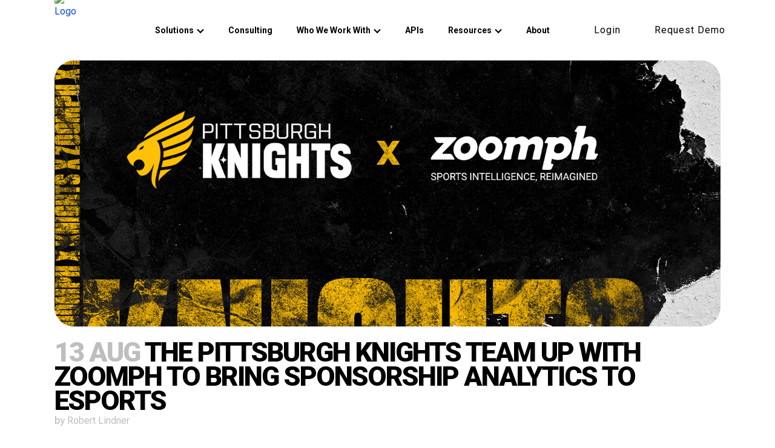

--- FILE ---
content_type: text/html; charset=UTF-8
request_url: https://zoomph.com/blog/the-pittsburgh-knights-team-up-with-zoomph-to-bring-sponsorship-analytics-to-esports/
body_size: 44013
content:
<!DOCTYPE html>
<html dir="ltr" lang="en-US" prefix="og: https://ogp.me/ns#">
<head>
	<meta charset="UTF-8" />
	
				<meta name="viewport" content="width=device-width,initial-scale=1,user-scalable=no">
		
            
            
	<link rel="profile" href="http://gmpg.org/xfn/11" />
	<link rel="pingback" href="https://zoomph.com/xmlrpc.php" />

	<title>The Pittsburgh Knights Team Up with Zoomph to Bring Sponsorship Analytics to Esports - Zoomph</title>
<link rel="preload" href="https://live-zoomph-20.pantheonsite.io/wp-content/uploads/2024/04/Thunder-LC.ttf" as="font" type="font/woff2" crossorigin><link rel="preload" href="https://live-zoomph-20.pantheonsite.io/wp-content/uploads/2024/04/Thunder-MediumLC.ttf" as="font" type="font/woff2" crossorigin><link rel="preload" href="https://live-zoomph-20.pantheonsite.io/wp-content/uploads/2024/04/Thunder-SemiBoldLC.ttf" as="font" type="font/woff2" crossorigin><link rel="preload" href="https://live-zoomph-20.pantheonsite.io/wp-content/uploads/2024/04/Thunder-BoldLC.ttf" as="font" type="font/woff2" crossorigin><link rel="preload" href="https://live-zoomph-20.pantheonsite.io/wp-content/uploads/2024/04/Thunder-ExtraBoldLC.ttf" as="font" type="font/woff2" crossorigin><link rel="preload" href="https://live-zoomph-20.pantheonsite.io/wp-content/uploads/2024/04/Thunder-BlackLC.ttf" as="font" type="font/woff2" crossorigin><link rel="preload" href="https://live-zoomph-20.pantheonsite.io/wp-content/uploads/2024/04/Thunder-BoldLC.ttf" as="font" type="font/woff2" crossorigin>	<style>img:is([sizes="auto" i], [sizes^="auto," i]) { contain-intrinsic-size: 3000px 1500px }</style>
	
		<!-- All in One SEO 4.8.5 - aioseo.com -->
	<meta name="description" content="Zoomph today announced a new partnership with the Pittsburgh Knights for social sponsorship analytics and measurement for esports that leverages Zoomph’s patented audience insights and AI powered video cognition. This partnership will provide the Knights with smarter business insights on their existing sponsor relationships by tapping into Zoomph’s powerful esports fan insights and media measurement" />
	<meta name="robots" content="max-image-preview:large" />
	<meta name="author" content="Robert Lindner"/>
	<meta name="google-site-verification" content="CaibMHdfF93ALxIK8SF8S4mNi82ev_3ibhWswu5O4pU" />
	<link rel="canonical" href="https://zoomph.com/blog/the-pittsburgh-knights-team-up-with-zoomph-to-bring-sponsorship-analytics-to-esports/" />
	<meta name="generator" content="All in One SEO (AIOSEO) 4.8.5" />

		<meta name="google-site-verification" content="CaibMHdfF93ALxIK8SF8S4mNi82ev_3ibhWswu5O4pU" />
		<meta property="og:locale" content="en_US" />
		<meta property="og:site_name" content="Zoomph - The Smarter Way to Measure Partnerships" />
		<meta property="og:type" content="article" />
		<meta property="og:title" content="The Pittsburgh Knights Team Up with Zoomph to Bring Sponsorship Analytics to Esports - Zoomph" />
		<meta property="og:description" content="Zoomph today announced a new partnership with the Pittsburgh Knights for social sponsorship analytics and measurement for esports that leverages Zoomph’s patented audience insights and AI powered video cognition. This partnership will provide the Knights with smarter business insights on their existing sponsor relationships by tapping into Zoomph’s powerful esports fan insights and media measurement" />
		<meta property="og:url" content="https://zoomph.com/blog/the-pittsburgh-knights-team-up-with-zoomph-to-bring-sponsorship-analytics-to-esports/" />
		<meta property="article:published_time" content="2019-08-13T14:04:06+00:00" />
		<meta property="article:modified_time" content="2023-02-13T22:42:49+00:00" />
		<meta name="twitter:card" content="summary" />
		<meta name="twitter:title" content="The Pittsburgh Knights Team Up with Zoomph to Bring Sponsorship Analytics to Esports - Zoomph" />
		<meta name="twitter:description" content="Zoomph today announced a new partnership with the Pittsburgh Knights for social sponsorship analytics and measurement for esports that leverages Zoomph’s patented audience insights and AI powered video cognition. This partnership will provide the Knights with smarter business insights on their existing sponsor relationships by tapping into Zoomph’s powerful esports fan insights and media measurement" />
		<script type="application/ld+json" class="aioseo-schema">
			{"@context":"https:\/\/schema.org","@graph":[{"@type":"BlogPosting","@id":"https:\/\/zoomph.com\/blog\/the-pittsburgh-knights-team-up-with-zoomph-to-bring-sponsorship-analytics-to-esports\/#blogposting","name":"The Pittsburgh Knights Team Up with Zoomph to Bring Sponsorship Analytics to Esports - Zoomph","headline":"The Pittsburgh Knights Team Up with Zoomph to Bring Sponsorship Analytics to Esports","author":{"@id":"https:\/\/zoomph.com\/blog\/author\/rob\/#author"},"publisher":{"@id":"https:\/\/zoomph.com\/#organization"},"image":{"@type":"ImageObject","url":"https:\/\/zoomph.com\/wp-content\/uploads\/2019\/08\/the-pittsburgh-knights-team-up-with-zoomph-to-bring-sponsorship-analytics-to-esports-header.png","width":1500,"height":600},"datePublished":"2019-08-13T14:04:06-05:00","dateModified":"2023-02-13T22:42:49-05:00","inLanguage":"en-US","mainEntityOfPage":{"@id":"https:\/\/zoomph.com\/blog\/the-pittsburgh-knights-team-up-with-zoomph-to-bring-sponsorship-analytics-to-esports\/#webpage"},"isPartOf":{"@id":"https:\/\/zoomph.com\/blog\/the-pittsburgh-knights-team-up-with-zoomph-to-bring-sponsorship-analytics-to-esports\/#webpage"},"articleSection":"Uncategorized"},{"@type":"BreadcrumbList","@id":"https:\/\/zoomph.com\/blog\/the-pittsburgh-knights-team-up-with-zoomph-to-bring-sponsorship-analytics-to-esports\/#breadcrumblist","itemListElement":[{"@type":"ListItem","@id":"https:\/\/zoomph.com#listItem","position":1,"name":"Home","item":"https:\/\/zoomph.com","nextItem":{"@type":"ListItem","@id":"https:\/\/zoomph.com\/blog\/category\/uncategorized\/#listItem","name":"Uncategorized"}},{"@type":"ListItem","@id":"https:\/\/zoomph.com\/blog\/category\/uncategorized\/#listItem","position":2,"name":"Uncategorized","item":"https:\/\/zoomph.com\/blog\/category\/uncategorized\/","nextItem":{"@type":"ListItem","@id":"https:\/\/zoomph.com\/blog\/the-pittsburgh-knights-team-up-with-zoomph-to-bring-sponsorship-analytics-to-esports\/#listItem","name":"The Pittsburgh Knights Team Up with Zoomph to Bring Sponsorship Analytics to Esports"},"previousItem":{"@type":"ListItem","@id":"https:\/\/zoomph.com#listItem","name":"Home"}},{"@type":"ListItem","@id":"https:\/\/zoomph.com\/blog\/the-pittsburgh-knights-team-up-with-zoomph-to-bring-sponsorship-analytics-to-esports\/#listItem","position":3,"name":"The Pittsburgh Knights Team Up with Zoomph to Bring Sponsorship Analytics to Esports","previousItem":{"@type":"ListItem","@id":"https:\/\/zoomph.com\/blog\/category\/uncategorized\/#listItem","name":"Uncategorized"}}]},{"@type":"Organization","@id":"https:\/\/zoomph.com\/#organization","name":"Zoomph","description":"The Smarter Way to Measure Partnerships","url":"https:\/\/zoomph.com\/","logo":{"@type":"ImageObject","url":"https:\/\/zoomph.com\/wp-content\/uploads\/2021\/08\/Zoomph-avatar-300x300-1.png","@id":"https:\/\/zoomph.com\/blog\/the-pittsburgh-knights-team-up-with-zoomph-to-bring-sponsorship-analytics-to-esports\/#organizationLogo","width":300,"height":300},"image":{"@id":"https:\/\/zoomph.com\/blog\/the-pittsburgh-knights-team-up-with-zoomph-to-bring-sponsorship-analytics-to-esports\/#organizationLogo"}},{"@type":"Person","@id":"https:\/\/zoomph.com\/blog\/author\/rob\/#author","url":"https:\/\/zoomph.com\/blog\/author\/rob\/","name":"Robert Lindner","image":{"@type":"ImageObject","@id":"https:\/\/zoomph.com\/blog\/the-pittsburgh-knights-team-up-with-zoomph-to-bring-sponsorship-analytics-to-esports\/#authorImage","url":"https:\/\/secure.gravatar.com\/avatar\/67bc54f66b1ae0c2662125ee012ff58f6fd35f2741b894ac375da85bea7abeaf?s=96&d=mm&r=g","width":96,"height":96,"caption":"Robert Lindner"}},{"@type":"WebPage","@id":"https:\/\/zoomph.com\/blog\/the-pittsburgh-knights-team-up-with-zoomph-to-bring-sponsorship-analytics-to-esports\/#webpage","url":"https:\/\/zoomph.com\/blog\/the-pittsburgh-knights-team-up-with-zoomph-to-bring-sponsorship-analytics-to-esports\/","name":"The Pittsburgh Knights Team Up with Zoomph to Bring Sponsorship Analytics to Esports - Zoomph","description":"Zoomph today announced a new partnership with the Pittsburgh Knights for social sponsorship analytics and measurement for esports that leverages Zoomph\u2019s patented audience insights and AI powered video cognition. This partnership will provide the Knights with smarter business insights on their existing sponsor relationships by tapping into Zoomph\u2019s powerful esports fan insights and media measurement","inLanguage":"en-US","isPartOf":{"@id":"https:\/\/zoomph.com\/#website"},"breadcrumb":{"@id":"https:\/\/zoomph.com\/blog\/the-pittsburgh-knights-team-up-with-zoomph-to-bring-sponsorship-analytics-to-esports\/#breadcrumblist"},"author":{"@id":"https:\/\/zoomph.com\/blog\/author\/rob\/#author"},"creator":{"@id":"https:\/\/zoomph.com\/blog\/author\/rob\/#author"},"image":{"@type":"ImageObject","url":"https:\/\/zoomph.com\/wp-content\/uploads\/2019\/08\/the-pittsburgh-knights-team-up-with-zoomph-to-bring-sponsorship-analytics-to-esports-header.png","@id":"https:\/\/zoomph.com\/blog\/the-pittsburgh-knights-team-up-with-zoomph-to-bring-sponsorship-analytics-to-esports\/#mainImage","width":1500,"height":600},"primaryImageOfPage":{"@id":"https:\/\/zoomph.com\/blog\/the-pittsburgh-knights-team-up-with-zoomph-to-bring-sponsorship-analytics-to-esports\/#mainImage"},"datePublished":"2019-08-13T14:04:06-05:00","dateModified":"2023-02-13T22:42:49-05:00"},{"@type":"WebSite","@id":"https:\/\/zoomph.com\/#website","url":"https:\/\/zoomph.com\/","name":"Zoomph","description":"The Smarter Way to Measure Partnerships","inLanguage":"en-US","publisher":{"@id":"https:\/\/zoomph.com\/#organization"}}]}
		</script>
		<!-- All in One SEO -->

<link rel='dns-prefetch' href='//js.hs-scripts.com' />
<link rel='dns-prefetch' href='//fonts.googleapis.com' />
<link rel="alternate" type="application/rss+xml" title="Zoomph &raquo; Feed" href="https://zoomph.com/feed/" />
<link rel="alternate" type="application/rss+xml" title="Zoomph &raquo; Comments Feed" href="https://zoomph.com/comments/feed/" />
<link rel="alternate" type="application/rss+xml" title="Zoomph &raquo; The Pittsburgh Knights Team Up with Zoomph to Bring Sponsorship Analytics to Esports Comments Feed" href="https://zoomph.com/blog/the-pittsburgh-knights-team-up-with-zoomph-to-bring-sponsorship-analytics-to-esports/feed/" />
<script type="text/javascript">
/* <![CDATA[ */
window._wpemojiSettings = {"baseUrl":"https:\/\/s.w.org\/images\/core\/emoji\/16.0.1\/72x72\/","ext":".png","svgUrl":"https:\/\/s.w.org\/images\/core\/emoji\/16.0.1\/svg\/","svgExt":".svg","source":{"concatemoji":"https:\/\/zoomph.com\/wp-includes\/js\/wp-emoji-release.min.js?ver=6.8.2"}};
/*! This file is auto-generated */
!function(s,n){var o,i,e;function c(e){try{var t={supportTests:e,timestamp:(new Date).valueOf()};sessionStorage.setItem(o,JSON.stringify(t))}catch(e){}}function p(e,t,n){e.clearRect(0,0,e.canvas.width,e.canvas.height),e.fillText(t,0,0);var t=new Uint32Array(e.getImageData(0,0,e.canvas.width,e.canvas.height).data),a=(e.clearRect(0,0,e.canvas.width,e.canvas.height),e.fillText(n,0,0),new Uint32Array(e.getImageData(0,0,e.canvas.width,e.canvas.height).data));return t.every(function(e,t){return e===a[t]})}function u(e,t){e.clearRect(0,0,e.canvas.width,e.canvas.height),e.fillText(t,0,0);for(var n=e.getImageData(16,16,1,1),a=0;a<n.data.length;a++)if(0!==n.data[a])return!1;return!0}function f(e,t,n,a){switch(t){case"flag":return n(e,"\ud83c\udff3\ufe0f\u200d\u26a7\ufe0f","\ud83c\udff3\ufe0f\u200b\u26a7\ufe0f")?!1:!n(e,"\ud83c\udde8\ud83c\uddf6","\ud83c\udde8\u200b\ud83c\uddf6")&&!n(e,"\ud83c\udff4\udb40\udc67\udb40\udc62\udb40\udc65\udb40\udc6e\udb40\udc67\udb40\udc7f","\ud83c\udff4\u200b\udb40\udc67\u200b\udb40\udc62\u200b\udb40\udc65\u200b\udb40\udc6e\u200b\udb40\udc67\u200b\udb40\udc7f");case"emoji":return!a(e,"\ud83e\udedf")}return!1}function g(e,t,n,a){var r="undefined"!=typeof WorkerGlobalScope&&self instanceof WorkerGlobalScope?new OffscreenCanvas(300,150):s.createElement("canvas"),o=r.getContext("2d",{willReadFrequently:!0}),i=(o.textBaseline="top",o.font="600 32px Arial",{});return e.forEach(function(e){i[e]=t(o,e,n,a)}),i}function t(e){var t=s.createElement("script");t.src=e,t.defer=!0,s.head.appendChild(t)}"undefined"!=typeof Promise&&(o="wpEmojiSettingsSupports",i=["flag","emoji"],n.supports={everything:!0,everythingExceptFlag:!0},e=new Promise(function(e){s.addEventListener("DOMContentLoaded",e,{once:!0})}),new Promise(function(t){var n=function(){try{var e=JSON.parse(sessionStorage.getItem(o));if("object"==typeof e&&"number"==typeof e.timestamp&&(new Date).valueOf()<e.timestamp+604800&&"object"==typeof e.supportTests)return e.supportTests}catch(e){}return null}();if(!n){if("undefined"!=typeof Worker&&"undefined"!=typeof OffscreenCanvas&&"undefined"!=typeof URL&&URL.createObjectURL&&"undefined"!=typeof Blob)try{var e="postMessage("+g.toString()+"("+[JSON.stringify(i),f.toString(),p.toString(),u.toString()].join(",")+"));",a=new Blob([e],{type:"text/javascript"}),r=new Worker(URL.createObjectURL(a),{name:"wpTestEmojiSupports"});return void(r.onmessage=function(e){c(n=e.data),r.terminate(),t(n)})}catch(e){}c(n=g(i,f,p,u))}t(n)}).then(function(e){for(var t in e)n.supports[t]=e[t],n.supports.everything=n.supports.everything&&n.supports[t],"flag"!==t&&(n.supports.everythingExceptFlag=n.supports.everythingExceptFlag&&n.supports[t]);n.supports.everythingExceptFlag=n.supports.everythingExceptFlag&&!n.supports.flag,n.DOMReady=!1,n.readyCallback=function(){n.DOMReady=!0}}).then(function(){return e}).then(function(){var e;n.supports.everything||(n.readyCallback(),(e=n.source||{}).concatemoji?t(e.concatemoji):e.wpemoji&&e.twemoji&&(t(e.twemoji),t(e.wpemoji)))}))}((window,document),window._wpemojiSettings);
/* ]]> */
</script>
<style id='cf-frontend-style-inline-css' type='text/css'>
@font-face {
	font-family: 'Thunder';
	font-weight: 400;
	font-display: auto;
	font-fallback: Roboto;
	src: url('https://live-zoomph-20.pantheonsite.io/wp-content/uploads/2024/04/Thunder-LC.ttf') format('truetype');
}
@font-face {
	font-family: 'Thunder';
	font-weight: 500;
	font-display: auto;
	font-fallback: Roboto;
	src: url('https://live-zoomph-20.pantheonsite.io/wp-content/uploads/2024/04/Thunder-MediumLC.ttf') format('truetype');
}
@font-face {
	font-family: 'Thunder';
	font-weight: 600;
	font-display: auto;
	font-fallback: Roboto;
	src: url('https://live-zoomph-20.pantheonsite.io/wp-content/uploads/2024/04/Thunder-SemiBoldLC.ttf') format('truetype');
}
@font-face {
	font-family: 'Thunder';
	font-weight: 700;
	font-display: auto;
	font-fallback: Roboto;
	src: url('https://live-zoomph-20.pantheonsite.io/wp-content/uploads/2024/04/Thunder-BoldLC.ttf') format('truetype');
}
@font-face {
	font-family: 'Thunder';
	font-weight: 800;
	font-display: auto;
	font-fallback: Roboto;
	src: url('https://live-zoomph-20.pantheonsite.io/wp-content/uploads/2024/04/Thunder-ExtraBoldLC.ttf') format('truetype');
}
@font-face {
	font-family: 'Thunder';
	font-weight: 900;
	font-display: auto;
	font-fallback: Roboto;
	src: url('https://live-zoomph-20.pantheonsite.io/wp-content/uploads/2024/04/Thunder-BlackLC.ttf') format('truetype');
}
@font-face {
	font-family: 'Thunder';
	font-weight: 700;
	font-display: auto;
	font-fallback: Roboto;
	src: url('https://live-zoomph-20.pantheonsite.io/wp-content/uploads/2024/04/Thunder-BoldLCItalic.ttf') format('truetype');
}
</style>
<style id='wp-emoji-styles-inline-css' type='text/css'>

	img.wp-smiley, img.emoji {
		display: inline !important;
		border: none !important;
		box-shadow: none !important;
		height: 1em !important;
		width: 1em !important;
		margin: 0 0.07em !important;
		vertical-align: -0.1em !important;
		background: none !important;
		padding: 0 !important;
	}
</style>
<style id='classic-theme-styles-inline-css' type='text/css'>
/*! This file is auto-generated */
.wp-block-button__link{color:#fff;background-color:#32373c;border-radius:9999px;box-shadow:none;text-decoration:none;padding:calc(.667em + 2px) calc(1.333em + 2px);font-size:1.125em}.wp-block-file__button{background:#32373c;color:#fff;text-decoration:none}
</style>
<style id='global-styles-inline-css' type='text/css'>
:root{--wp--preset--aspect-ratio--square: 1;--wp--preset--aspect-ratio--4-3: 4/3;--wp--preset--aspect-ratio--3-4: 3/4;--wp--preset--aspect-ratio--3-2: 3/2;--wp--preset--aspect-ratio--2-3: 2/3;--wp--preset--aspect-ratio--16-9: 16/9;--wp--preset--aspect-ratio--9-16: 9/16;--wp--preset--color--black: #000000;--wp--preset--color--cyan-bluish-gray: #abb8c3;--wp--preset--color--white: #ffffff;--wp--preset--color--pale-pink: #f78da7;--wp--preset--color--vivid-red: #cf2e2e;--wp--preset--color--luminous-vivid-orange: #ff6900;--wp--preset--color--luminous-vivid-amber: #fcb900;--wp--preset--color--light-green-cyan: #7bdcb5;--wp--preset--color--vivid-green-cyan: #00d084;--wp--preset--color--pale-cyan-blue: #8ed1fc;--wp--preset--color--vivid-cyan-blue: #0693e3;--wp--preset--color--vivid-purple: #9b51e0;--wp--preset--gradient--vivid-cyan-blue-to-vivid-purple: linear-gradient(135deg,rgba(6,147,227,1) 0%,rgb(155,81,224) 100%);--wp--preset--gradient--light-green-cyan-to-vivid-green-cyan: linear-gradient(135deg,rgb(122,220,180) 0%,rgb(0,208,130) 100%);--wp--preset--gradient--luminous-vivid-amber-to-luminous-vivid-orange: linear-gradient(135deg,rgba(252,185,0,1) 0%,rgba(255,105,0,1) 100%);--wp--preset--gradient--luminous-vivid-orange-to-vivid-red: linear-gradient(135deg,rgba(255,105,0,1) 0%,rgb(207,46,46) 100%);--wp--preset--gradient--very-light-gray-to-cyan-bluish-gray: linear-gradient(135deg,rgb(238,238,238) 0%,rgb(169,184,195) 100%);--wp--preset--gradient--cool-to-warm-spectrum: linear-gradient(135deg,rgb(74,234,220) 0%,rgb(151,120,209) 20%,rgb(207,42,186) 40%,rgb(238,44,130) 60%,rgb(251,105,98) 80%,rgb(254,248,76) 100%);--wp--preset--gradient--blush-light-purple: linear-gradient(135deg,rgb(255,206,236) 0%,rgb(152,150,240) 100%);--wp--preset--gradient--blush-bordeaux: linear-gradient(135deg,rgb(254,205,165) 0%,rgb(254,45,45) 50%,rgb(107,0,62) 100%);--wp--preset--gradient--luminous-dusk: linear-gradient(135deg,rgb(255,203,112) 0%,rgb(199,81,192) 50%,rgb(65,88,208) 100%);--wp--preset--gradient--pale-ocean: linear-gradient(135deg,rgb(255,245,203) 0%,rgb(182,227,212) 50%,rgb(51,167,181) 100%);--wp--preset--gradient--electric-grass: linear-gradient(135deg,rgb(202,248,128) 0%,rgb(113,206,126) 100%);--wp--preset--gradient--midnight: linear-gradient(135deg,rgb(2,3,129) 0%,rgb(40,116,252) 100%);--wp--preset--font-size--small: 13px;--wp--preset--font-size--medium: 20px;--wp--preset--font-size--large: 36px;--wp--preset--font-size--x-large: 42px;--wp--preset--spacing--20: 0.44rem;--wp--preset--spacing--30: 0.67rem;--wp--preset--spacing--40: 1rem;--wp--preset--spacing--50: 1.5rem;--wp--preset--spacing--60: 2.25rem;--wp--preset--spacing--70: 3.38rem;--wp--preset--spacing--80: 5.06rem;--wp--preset--shadow--natural: 6px 6px 9px rgba(0, 0, 0, 0.2);--wp--preset--shadow--deep: 12px 12px 50px rgba(0, 0, 0, 0.4);--wp--preset--shadow--sharp: 6px 6px 0px rgba(0, 0, 0, 0.2);--wp--preset--shadow--outlined: 6px 6px 0px -3px rgba(255, 255, 255, 1), 6px 6px rgba(0, 0, 0, 1);--wp--preset--shadow--crisp: 6px 6px 0px rgba(0, 0, 0, 1);}:where(.is-layout-flex){gap: 0.5em;}:where(.is-layout-grid){gap: 0.5em;}body .is-layout-flex{display: flex;}.is-layout-flex{flex-wrap: wrap;align-items: center;}.is-layout-flex > :is(*, div){margin: 0;}body .is-layout-grid{display: grid;}.is-layout-grid > :is(*, div){margin: 0;}:where(.wp-block-columns.is-layout-flex){gap: 2em;}:where(.wp-block-columns.is-layout-grid){gap: 2em;}:where(.wp-block-post-template.is-layout-flex){gap: 1.25em;}:where(.wp-block-post-template.is-layout-grid){gap: 1.25em;}.has-black-color{color: var(--wp--preset--color--black) !important;}.has-cyan-bluish-gray-color{color: var(--wp--preset--color--cyan-bluish-gray) !important;}.has-white-color{color: var(--wp--preset--color--white) !important;}.has-pale-pink-color{color: var(--wp--preset--color--pale-pink) !important;}.has-vivid-red-color{color: var(--wp--preset--color--vivid-red) !important;}.has-luminous-vivid-orange-color{color: var(--wp--preset--color--luminous-vivid-orange) !important;}.has-luminous-vivid-amber-color{color: var(--wp--preset--color--luminous-vivid-amber) !important;}.has-light-green-cyan-color{color: var(--wp--preset--color--light-green-cyan) !important;}.has-vivid-green-cyan-color{color: var(--wp--preset--color--vivid-green-cyan) !important;}.has-pale-cyan-blue-color{color: var(--wp--preset--color--pale-cyan-blue) !important;}.has-vivid-cyan-blue-color{color: var(--wp--preset--color--vivid-cyan-blue) !important;}.has-vivid-purple-color{color: var(--wp--preset--color--vivid-purple) !important;}.has-black-background-color{background-color: var(--wp--preset--color--black) !important;}.has-cyan-bluish-gray-background-color{background-color: var(--wp--preset--color--cyan-bluish-gray) !important;}.has-white-background-color{background-color: var(--wp--preset--color--white) !important;}.has-pale-pink-background-color{background-color: var(--wp--preset--color--pale-pink) !important;}.has-vivid-red-background-color{background-color: var(--wp--preset--color--vivid-red) !important;}.has-luminous-vivid-orange-background-color{background-color: var(--wp--preset--color--luminous-vivid-orange) !important;}.has-luminous-vivid-amber-background-color{background-color: var(--wp--preset--color--luminous-vivid-amber) !important;}.has-light-green-cyan-background-color{background-color: var(--wp--preset--color--light-green-cyan) !important;}.has-vivid-green-cyan-background-color{background-color: var(--wp--preset--color--vivid-green-cyan) !important;}.has-pale-cyan-blue-background-color{background-color: var(--wp--preset--color--pale-cyan-blue) !important;}.has-vivid-cyan-blue-background-color{background-color: var(--wp--preset--color--vivid-cyan-blue) !important;}.has-vivid-purple-background-color{background-color: var(--wp--preset--color--vivid-purple) !important;}.has-black-border-color{border-color: var(--wp--preset--color--black) !important;}.has-cyan-bluish-gray-border-color{border-color: var(--wp--preset--color--cyan-bluish-gray) !important;}.has-white-border-color{border-color: var(--wp--preset--color--white) !important;}.has-pale-pink-border-color{border-color: var(--wp--preset--color--pale-pink) !important;}.has-vivid-red-border-color{border-color: var(--wp--preset--color--vivid-red) !important;}.has-luminous-vivid-orange-border-color{border-color: var(--wp--preset--color--luminous-vivid-orange) !important;}.has-luminous-vivid-amber-border-color{border-color: var(--wp--preset--color--luminous-vivid-amber) !important;}.has-light-green-cyan-border-color{border-color: var(--wp--preset--color--light-green-cyan) !important;}.has-vivid-green-cyan-border-color{border-color: var(--wp--preset--color--vivid-green-cyan) !important;}.has-pale-cyan-blue-border-color{border-color: var(--wp--preset--color--pale-cyan-blue) !important;}.has-vivid-cyan-blue-border-color{border-color: var(--wp--preset--color--vivid-cyan-blue) !important;}.has-vivid-purple-border-color{border-color: var(--wp--preset--color--vivid-purple) !important;}.has-vivid-cyan-blue-to-vivid-purple-gradient-background{background: var(--wp--preset--gradient--vivid-cyan-blue-to-vivid-purple) !important;}.has-light-green-cyan-to-vivid-green-cyan-gradient-background{background: var(--wp--preset--gradient--light-green-cyan-to-vivid-green-cyan) !important;}.has-luminous-vivid-amber-to-luminous-vivid-orange-gradient-background{background: var(--wp--preset--gradient--luminous-vivid-amber-to-luminous-vivid-orange) !important;}.has-luminous-vivid-orange-to-vivid-red-gradient-background{background: var(--wp--preset--gradient--luminous-vivid-orange-to-vivid-red) !important;}.has-very-light-gray-to-cyan-bluish-gray-gradient-background{background: var(--wp--preset--gradient--very-light-gray-to-cyan-bluish-gray) !important;}.has-cool-to-warm-spectrum-gradient-background{background: var(--wp--preset--gradient--cool-to-warm-spectrum) !important;}.has-blush-light-purple-gradient-background{background: var(--wp--preset--gradient--blush-light-purple) !important;}.has-blush-bordeaux-gradient-background{background: var(--wp--preset--gradient--blush-bordeaux) !important;}.has-luminous-dusk-gradient-background{background: var(--wp--preset--gradient--luminous-dusk) !important;}.has-pale-ocean-gradient-background{background: var(--wp--preset--gradient--pale-ocean) !important;}.has-electric-grass-gradient-background{background: var(--wp--preset--gradient--electric-grass) !important;}.has-midnight-gradient-background{background: var(--wp--preset--gradient--midnight) !important;}.has-small-font-size{font-size: var(--wp--preset--font-size--small) !important;}.has-medium-font-size{font-size: var(--wp--preset--font-size--medium) !important;}.has-large-font-size{font-size: var(--wp--preset--font-size--large) !important;}.has-x-large-font-size{font-size: var(--wp--preset--font-size--x-large) !important;}
:where(.wp-block-post-template.is-layout-flex){gap: 1.25em;}:where(.wp-block-post-template.is-layout-grid){gap: 1.25em;}
:where(.wp-block-columns.is-layout-flex){gap: 2em;}:where(.wp-block-columns.is-layout-grid){gap: 2em;}
:root :where(.wp-block-pullquote){font-size: 1.5em;line-height: 1.6;}
</style>
<link rel='stylesheet' id='rs-plugin-settings-css' href='https://zoomph.com/wp-content/plugins/revslider/public/assets/css/rs6.css?ver=6.3.3' type='text/css' media='all' />
<style id='rs-plugin-settings-inline-css' type='text/css'>
#rs-demo-id {}
</style>
<link rel='stylesheet' id='mediaelement-css' href='https://zoomph.com/wp-includes/js/mediaelement/mediaelementplayer-legacy.min.css?ver=4.2.17' type='text/css' media='all' />
<link rel='stylesheet' id='wp-mediaelement-css' href='https://zoomph.com/wp-includes/js/mediaelement/wp-mediaelement.min.css?ver=6.8.2' type='text/css' media='all' />
<link rel='stylesheet' id='bridge-default-style-css' href='https://zoomph.com/wp-content/themes/bridge/style.css?ver=6.8.2' type='text/css' media='all' />
<link rel='stylesheet' id='bridge-qode-font_awesome-css' href='https://zoomph.com/wp-content/themes/bridge/css/font-awesome/css/font-awesome.min.css?ver=6.8.2' type='text/css' media='all' />
<link rel='stylesheet' id='bridge-qode-font_elegant-css' href='https://zoomph.com/wp-content/themes/bridge/css/elegant-icons/style.min.css?ver=6.8.2' type='text/css' media='all' />
<link rel='stylesheet' id='bridge-qode-linea_icons-css' href='https://zoomph.com/wp-content/themes/bridge/css/linea-icons/style.css?ver=6.8.2' type='text/css' media='all' />
<link rel='stylesheet' id='bridge-qode-dripicons-css' href='https://zoomph.com/wp-content/themes/bridge/css/dripicons/dripicons.css?ver=6.8.2' type='text/css' media='all' />
<link rel='stylesheet' id='bridge-qode-kiko-css' href='https://zoomph.com/wp-content/themes/bridge/css/kiko/kiko-all.css?ver=6.8.2' type='text/css' media='all' />
<link rel='stylesheet' id='bridge-qode-font_awesome_5-css' href='https://zoomph.com/wp-content/themes/bridge/css/font-awesome-5/css/font-awesome-5.min.css?ver=6.8.2' type='text/css' media='all' />
<link rel='stylesheet' id='bridge-stylesheet-css' href='https://zoomph.com/wp-content/themes/bridge/css/stylesheet.min.css?ver=6.8.2' type='text/css' media='all' />
<style id='bridge-stylesheet-inline-css' type='text/css'>
   .postid-30942.disabled_footer_top .footer_top_holder, .postid-30942.disabled_footer_bottom .footer_bottom_holder { display: none;}


</style>
<link rel='stylesheet' id='bridge-print-css' href='https://zoomph.com/wp-content/themes/bridge/css/print.css?ver=6.8.2' type='text/css' media='all' />
<link rel='stylesheet' id='bridge-style-dynamic-css' href='https://zoomph.com/wp-content/themes/bridge/css/style_dynamic_callback.php?ver=6.8.2' type='text/css' media='all' />
<link rel='stylesheet' id='bridge-responsive-css' href='https://zoomph.com/wp-content/themes/bridge/css/responsive.min.css?ver=6.8.2' type='text/css' media='all' />
<link rel='stylesheet' id='bridge-style-dynamic-responsive-css' href='https://zoomph.com/wp-content/themes/bridge/css/style_dynamic_responsive_callback.php?ver=6.8.2' type='text/css' media='all' />
<style id='bridge-style-dynamic-responsive-inline-css' type='text/css'>
hr {
outline: none;
border: none;
border-bottom: 2px dashed currentColor;
color: inherit;
margin: 2rem 0 !important;
opacity: .34;
}

.header_bottom {
display: flex;
align-items: center;
justify-content: space-between;
}

.header_inner_right {
order: 2;
}

nav.main_menu.right {
margin-left: auto;
}
nav.main_menu > ul > li > a {
vertical-align: top;
}

.side_menu_button_wrapper.right {
display: flex;
}
.header_bottom_right_widget_holder {
display: flex;
align-self: center;
}

.q_icon_with_title.custom_icon_image.center .icon_holder {
    margin: 0 0 19px;
}
.icon_title {
    padding-bottom: 16px;
}

.q_price_table .price_table_inner {
    background-color: #fff;
    border: 1px solid #0000ff;
    border-radius: 15px;
    padding: 0px 0 21px 0;
}
.price_in_table {
    color: #000000;
}

.blog_holder.single_image_title_post article .post_category {
display: none;
}

/* Plain Blog (no elementor) Overrides */
.itp_post_text {
  padding: 1rem;
}
.itp_post_text .post_text_inner {
max-width: 1024px;
margin: auto;
}
/* end Plain blog overrides*/

.price_in_table .value {
    font-size: 45px;
    font-weight: 700;
    vertical-align: middle;
    top: 0px;
}
.price_in_table .price {
    font-weight: 700;
    font-size: 45px;
}
.price_table_inner ul li.table_title {
    padding: 56px 25px 14px;
}
.price_table_inner ul li.pricing_table_content {
    color: #5d5c5c;
    padding: 19px 27px 18px;
}
li.pricing_table_content {
    font-family: 'Roboto mono', sans-serif;
    font-weight: 400;
    letter-spacing: 1px;
    line-height: 22px;
}
.price_table_inner ul li.pricing_table_content li {
    font-size: 15px;
}

.testimonial_image_holder {
    margin: 0 0 38px;
}

.testimonials .testimonial_text_inner p.testimonial_author {
    margin-top: 9px;
}
.elementor-6 .elementor-row .elementor-element.elementor-element-e62a7c4 .elementor-accordion .elementor-accordion-item{
border-width: 0px;
}

.elementor-6 .elementor-row .elementor-element.elementor-element-e62a7c4 .elementor-accordion .elementor-tab-title{
border-bottom: 1px solid #0000ff;
}

.elementor-6 .elementor-row .elementor-element.elementor-element-e62a7c4 .elementor-accordion .elementor-accordion-item .elementor-tab-title.elementor-active{
border-bottom: none;
}

.elementor-6 .elementor-row .elementor-element.elementor-element-e62a7c4 .elementor-accordion .elementor-accordion-item:last-child .elementor-tab-title{
border-bottom: none;
}

.elementor-6 .elementor-row .elementor-element.elementor-element-e62a7c4 .elementor-accordion .elementor-accordion-item .elementor-tab-content{
border-top: none;
}

.elementor-6 .elementor-row .elementor-element.elementor-element-e62a7c4 .elementor-accordion .elementor-accordion-item:not(:last-child) .elementor-tab-content.elementor-active{
border-bottom: 1px solid #0000ff;
}

.elementor-row .elementor-accordion .elementor-tab-title .elementor-accordion-icon{
position: relative;
top: 3px;
font-size: 14px;
}
.qode-instagram-feed li {
    padding: 0 0px!important;
    margin: 0 0 0px!important;
}
.qode-instagram-feed.qodef-scale-with-dark-overlay a:after {
    background-color: rgba(0,0,255,.75);
}

.two_columns>.column1{
width: 38%;
float: left;
}

.two_columns>.column2 {
width: 62%;
float: left;
}

.two_columns>.column1 .column_inner{
padding: 0 5px 0 0;
}

.two_columns>.column2 .column_inner{
padding: 0 0 0 5px;
}
.projects_holder article .image_holder, .projects_holder article .portfolio_description {
    border-radius: 18px;
}
.qode-preview-slider .qode-presl-main-slider .flex-direction-nav{
display: none;
}

.qode-preview-slider .qode-presl-main-slider .flex-control-nav li a{
background-color: transparent;
border: 1px solid #000;
}
nav.main_menu ul li a span.underline_dash, nav.vertical_menu ul li a span.underline_dash{
bottom: -3px;
}
.q_price_table.active .price_table_inner{
background-color: #f6f6f6;
}

.q_price_table.active .price_table_inner>ul{
padding: 0;
margin: 0;
}
@media only screen and (min-width: 1001px) and (max-width: 1024px){
.qode_pricing_tables.four_columns .q_price_table {
width: 48.75%;
margin-bottom: 15px;
clear: none;
}


.qode_pricing_tables.four_columns .q_price_table:nth-child(2n+1) {
margin-left: 0;
clear: both;
}
}

.testimonials_holder .flex-direction-nav a{
border: 1px solid currentColor;
color: currentColor;
border-radius: 0;
}

.testimonials .testimonial_text_inner p {
font-family: inherit;
font-size: 22px;
letter-spacing: 0;
}
.testimonials .testimonial_text_inner p.testimonial_author:before {
content: '— ';
font-size: 18px;
}
.testimonials .testimonial_text_inner p.testimonial_author {
font-family: inherit;
}

.testimonials_holder .flex-direction-nav a:before{
color: #fff;
}

.testimonials_holder .flex-direction-nav a:hover{
background-color: transparent;
}
.full_width .projects_holder_outer.v4 .standard{
width: 100%;
}

.masonry_with_space .projects_holder .mix{
padding: 0 13px;
margin: 0 0 20px !important;
}
.qode-crossfade-images {
    border-radius: 26px;
    overflow: hidden;
}

.title.title_size_large h1 {
    color: #fff;
}
.title .subtitle {
  max-width: 680px;
  width: 100%;
  margin: auto;
  margin-top: 2rem;
}

h4.portfolio_title.entry_title {
    padding: 0 5%;
    text-align: center;
}
.qode-preview-slider .qode-presl-small-slider-holder .qode-presl-phone{
position: relative;
}
nav.mobile_menu>ul{
width: 100%;
padding: 0 0 20px;
}

nav.mobile_menu ul li, nav.mobile_menu ul li ul li{
border: none;
}

#back_to_top span i, #back_to_top span span{
    color: #000;
    -webkit-text-fill-color: transparent;
    -webkit-text-stroke-width: 1px;
    -webkit-text-stroke-color: #000;
    transiiton: all 0.3s ease;
}

#back_to_top:hover span i, #back_to_top:hover span span{
    color: #fff;
    -webkit-text-stroke-color: #fff;
}

.title.has_background, .title.has_fixed_background, section.parallax_section_holder {
background-size: cover !important;
}

.content_bottom .qode_latest_posts_widget {
margin: auto;
width: 100%;
max-width: 680px;
margin-bottom: 50px;
}
.content_bottom .qode_latest_posts_widget h5 {
margin-bottom: 2rem;
}
.content_bottom .qode_latest_posts_widget .latest_post {
display: flex;
align-items: center;
}
.content_bottom .qode_latest_posts_widget .latest_post_text {
padding: 0;
margin: 1rem;
}

</style>
<link rel='stylesheet' id='bridge-style-handle-google-fonts-css' href='https://fonts.googleapis.com/css?family=Raleway%3A100%2C200%2C300%2C400%2C500%2C600%2C700%2C800%2C900%2C100italic%2C300italic%2C400italic%2C700italic%7CRoboto%3A100%2C200%2C300%2C400%2C500%2C600%2C700%2C800%2C900%2C100italic%2C300italic%2C400italic%2C700italic%7CRoboto+Mono%3A100%2C200%2C300%2C400%2C500%2C600%2C700%2C800%2C900%2C100italic%2C300italic%2C400italic%2C700italic%7CRubik%3A100%2C200%2C300%2C400%2C500%2C600%2C700%2C800%2C900%2C100italic%2C300italic%2C400italic%2C700italic&#038;subset=latin%2Clatin-ext&#038;ver=1.0.0' type='text/css' media='all' />
<link rel='stylesheet' id='bridge-core-dashboard-style-css' href='https://zoomph.com/wp-content/plugins/bridge-core/modules/core-dashboard/assets/css/core-dashboard.min.css?ver=6.8.2' type='text/css' media='all' />
<link rel='stylesheet' id='elementor-icons-css' href='https://zoomph.com/wp-content/plugins/elementor/assets/lib/eicons/css/elementor-icons.min.css?ver=5.43.0' type='text/css' media='all' />
<link rel='stylesheet' id='elementor-frontend-css' href='https://zoomph.com/wp-content/plugins/elementor/assets/css/frontend.min.css?ver=3.30.3' type='text/css' media='all' />
<link rel='stylesheet' id='elementor-post-4-css' href='https://zoomph.com/wp-content/uploads/elementor/css/post-4.css?ver=1753383815' type='text/css' media='all' />
<link rel='stylesheet' id='elementor-post-30942-css' href='https://zoomph.com/wp-content/uploads/elementor/css/post-30942.css?ver=1753461253' type='text/css' media='all' />
<link rel='stylesheet' id='elementor-gf-local-robotocondensed-css' href='https://live-zoomph-20.pantheonsite.io/wp-content/uploads/elementor/google-fonts/css/robotocondensed.css?ver=1753383826' type='text/css' media='all' />
<link rel='stylesheet' id='elementor-gf-local-roboto-css' href='https://live-zoomph-20.pantheonsite.io/wp-content/uploads/elementor/google-fonts/css/roboto.css?ver=1753383838' type='text/css' media='all' />
<script type="text/javascript" src="https://zoomph.com/wp-includes/js/jquery/jquery.min.js?ver=3.7.1" id="jquery-core-js"></script>
<script type="text/javascript" src="https://zoomph.com/wp-includes/js/jquery/jquery-migrate.min.js?ver=3.4.1" id="jquery-migrate-js"></script>
<script type="text/javascript" src="https://zoomph.com/wp-content/plugins/revslider/public/assets/js/rbtools.min.js?ver=6.3.3" id="tp-tools-js"></script>
<script type="text/javascript" src="https://zoomph.com/wp-content/plugins/revslider/public/assets/js/rs6.min.js?ver=6.3.3" id="revmin-js"></script>
<link rel="https://api.w.org/" href="https://zoomph.com/wp-json/" /><link rel="alternate" title="JSON" type="application/json" href="https://zoomph.com/wp-json/wp/v2/posts/30942" /><link rel="EditURI" type="application/rsd+xml" title="RSD" href="https://zoomph.com/xmlrpc.php?rsd" />
<meta name="generator" content="WordPress 6.8.2" />
<link rel='shortlink' href='https://zoomph.com/?p=30942' />
<link rel="alternate" title="oEmbed (JSON)" type="application/json+oembed" href="https://zoomph.com/wp-json/oembed/1.0/embed?url=https%3A%2F%2Fzoomph.com%2Fblog%2Fthe-pittsburgh-knights-team-up-with-zoomph-to-bring-sponsorship-analytics-to-esports%2F" />
<link rel="alternate" title="oEmbed (XML)" type="text/xml+oembed" href="https://zoomph.com/wp-json/oembed/1.0/embed?url=https%3A%2F%2Fzoomph.com%2Fblog%2Fthe-pittsburgh-knights-team-up-with-zoomph-to-bring-sponsorship-analytics-to-esports%2F&#038;format=xml" />





<!-- Google Tag Manager -->
<script>(function(w,d,s,l,i){w[l]=w[l]||[];w[l].push({'gtm.start':
new Date().getTime(),event:'gtm.js'});var f=d.getElementsByTagName(s)[0],
j=d.createElement(s),dl=l!='dataLayer'?'&l='+l:'';j.async=true;j.src=
'https://www.googletagmanager.com/gtm.js?id='+i+dl;f.parentNode.insertBefore(j,f);
})(window,document,'script','dataLayer','GTM-PT2MBPL');</script>
<!-- End Google Tag Manager -->

<!-- Google GA 4 Global site tag (gtag.js) - Google Analytics -->
<script async src="https://www.googletagmanager.com/gtag/js?id=G-HYNPS1699E"></script>
<script>
  window.dataLayer = window.dataLayer || [];
  function gtag(){dataLayer.push(arguments);}
  gtag('js', new Date());

  gtag('config', 'G-HYNPS1699E');
</script>
<script>!function () {var reb2b = window.reb2b = window.reb2b || [];if (reb2b.invoked) return;reb2b.invoked = true;reb2b.methods = ["identify", "collect"];reb2b.factory = function (method) {return function () {var args = Array.prototype.slice.call(arguments);args.unshift(method);reb2b.push(args);return reb2b;};};for (var i = 0; i < reb2b.methods.length; i++) {var key = reb2b.methods[i];reb2b[key] = reb2b.factory(key);}reb2b.load = function (key) {var script = document.createElement("script");script.type = "text/javascript";script.async = true;script.src = "https://s3-us-west-2.amazonaws.com/b2bjsstore/b/" + key + "/reb2b.js.gz";var first = document.getElementsByTagName("script")[0];first.parentNode.insertBefore(script, first);};reb2b.SNIPPET_VERSION = "1.0.1";reb2b.load("7N850HP14PN1");}();</script>

			<!-- DO NOT COPY THIS SNIPPET! Start of Page Analytics Tracking for HubSpot WordPress plugin v11.3.16-->
			<script class="hsq-set-content-id" data-content-id="blog-post">
				var _hsq = _hsq || [];
				_hsq.push(["setContentType", "blog-post"]);
			</script>
			<!-- DO NOT COPY THIS SNIPPET! End of Page Analytics Tracking for HubSpot WordPress plugin -->
			<meta name="generator" content="Elementor 3.30.3; features: additional_custom_breakpoints; settings: css_print_method-external, google_font-enabled, font_display-auto">
<style type="text/css">.recentcomments a{display:inline !important;padding:0 !important;margin:0 !important;}</style>			<style>
				.e-con.e-parent:nth-of-type(n+4):not(.e-lazyloaded):not(.e-no-lazyload),
				.e-con.e-parent:nth-of-type(n+4):not(.e-lazyloaded):not(.e-no-lazyload) * {
					background-image: none !important;
				}
				@media screen and (max-height: 1024px) {
					.e-con.e-parent:nth-of-type(n+3):not(.e-lazyloaded):not(.e-no-lazyload),
					.e-con.e-parent:nth-of-type(n+3):not(.e-lazyloaded):not(.e-no-lazyload) * {
						background-image: none !important;
					}
				}
				@media screen and (max-height: 640px) {
					.e-con.e-parent:nth-of-type(n+2):not(.e-lazyloaded):not(.e-no-lazyload),
					.e-con.e-parent:nth-of-type(n+2):not(.e-lazyloaded):not(.e-no-lazyload) * {
						background-image: none !important;
					}
				}
			</style>
			<meta name="generator" content="Powered by Slider Revolution 6.3.3 - responsive, Mobile-Friendly Slider Plugin for WordPress with comfortable drag and drop interface." />
<link rel="icon" href="https://zoomph.com/wp-content/uploads/2022/06/Favicon-150x150.png" sizes="32x32" />
<link rel="icon" href="https://zoomph.com/wp-content/uploads/2022/06/Favicon-300x300.png" sizes="192x192" />
<link rel="apple-touch-icon" href="https://zoomph.com/wp-content/uploads/2022/06/Favicon-300x300.png" />
<meta name="msapplication-TileImage" content="https://zoomph.com/wp-content/uploads/2022/06/Favicon-300x300.png" />
<script type="text/javascript">function setREVStartSize(e){
			//window.requestAnimationFrame(function() {				 
				window.RSIW = window.RSIW===undefined ? window.innerWidth : window.RSIW;	
				window.RSIH = window.RSIH===undefined ? window.innerHeight : window.RSIH;	
				try {								
					var pw = document.getElementById(e.c).parentNode.offsetWidth,
						newh;
					pw = pw===0 || isNaN(pw) ? window.RSIW : pw;
					e.tabw = e.tabw===undefined ? 0 : parseInt(e.tabw);
					e.thumbw = e.thumbw===undefined ? 0 : parseInt(e.thumbw);
					e.tabh = e.tabh===undefined ? 0 : parseInt(e.tabh);
					e.thumbh = e.thumbh===undefined ? 0 : parseInt(e.thumbh);
					e.tabhide = e.tabhide===undefined ? 0 : parseInt(e.tabhide);
					e.thumbhide = e.thumbhide===undefined ? 0 : parseInt(e.thumbhide);
					e.mh = e.mh===undefined || e.mh=="" || e.mh==="auto" ? 0 : parseInt(e.mh,0);		
					if(e.layout==="fullscreen" || e.l==="fullscreen") 						
						newh = Math.max(e.mh,window.RSIH);					
					else{					
						e.gw = Array.isArray(e.gw) ? e.gw : [e.gw];
						for (var i in e.rl) if (e.gw[i]===undefined || e.gw[i]===0) e.gw[i] = e.gw[i-1];					
						e.gh = e.el===undefined || e.el==="" || (Array.isArray(e.el) && e.el.length==0)? e.gh : e.el;
						e.gh = Array.isArray(e.gh) ? e.gh : [e.gh];
						for (var i in e.rl) if (e.gh[i]===undefined || e.gh[i]===0) e.gh[i] = e.gh[i-1];
											
						var nl = new Array(e.rl.length),
							ix = 0,						
							sl;					
						e.tabw = e.tabhide>=pw ? 0 : e.tabw;
						e.thumbw = e.thumbhide>=pw ? 0 : e.thumbw;
						e.tabh = e.tabhide>=pw ? 0 : e.tabh;
						e.thumbh = e.thumbhide>=pw ? 0 : e.thumbh;					
						for (var i in e.rl) nl[i] = e.rl[i]<window.RSIW ? 0 : e.rl[i];
						sl = nl[0];									
						for (var i in nl) if (sl>nl[i] && nl[i]>0) { sl = nl[i]; ix=i;}															
						var m = pw>(e.gw[ix]+e.tabw+e.thumbw) ? 1 : (pw-(e.tabw+e.thumbw)) / (e.gw[ix]);					
						newh =  (e.gh[ix] * m) + (e.tabh + e.thumbh);
					}				
					if(window.rs_init_css===undefined) window.rs_init_css = document.head.appendChild(document.createElement("style"));					
					document.getElementById(e.c).height = newh+"px";
					window.rs_init_css.innerHTML += "#"+e.c+"_wrapper { height: "+newh+"px }";				
				} catch(e){
					console.log("Failure at Presize of Slider:" + e)
				}					   
			//});
		  };</script>
		<style type="text/css" id="wp-custom-css">
			/* Experimental Zoomph Consistent Styles */
/*@import url('https://zoomph-framework.glitch.me/style.css'); */
@import url('https://fonts.googleapis.com/css2?family=Roboto+Flex:opsz,wght@8..144,100..1000&display=swap');

:root {
	--black: #131313;
	--darkgray: #363F45;
	--gray: #9E9E9E;
	--white: #ffffff;
	--neoBlue: #0D48E5;
	--darkNeoBlue: #000EB4;
	--zoomphNavy: var(--e-global-color-b8f5cbe, #0B0C12);
	--zoomphBlue: var(--neoBlue);
	--zoomphTeal: #1DD1A0;
	--zoomphPurple: #A300FF;
	--zoomphAuburn: #DC1C0C;
	--mutedBlue: #f4f4f9;
	--primary-BodyBackground: var(--zoomphNavy);
	--primary-BodyColor: var(--white);
	--borderColor: #eeeeee;
		--navigationBackgroundColor: var(--primary-BodyBackground);
	
	--contrast: 49.44;
  --ratio: calc((var(--contrast) - l) * infinity);
	
	--borderRadius: 16px;	
	--navigationHeight: 60px;
	--base-FontSize: 14px;
	--base-Gutter: 16px;
	--max-width: 1200px;
	--half-width-c: 1168px;
	--full-width-c: 1620px;
	--headerFont: "Roboto Flex", sans-serif;
	--headerWeight: 900;
	--headerStyle: italic;
	--headerSize: clamp(32px, 1.9648rem + 2.1127vw, 92px);
	--bodyFont: "Roboto Flex", sans-serif;
	--fontFam: var(--bodyFont);
	--brandColumns: 6;
	--buttonDefaultBg: var(--primary-BodyBackground);
	--buttonDefaultFg: var(--primary-BodyColor);
	--buttonDefaultBorder: 1px solid var(--borderColor);
	--buttonDefaultBorderRadius: var(--borderRadius);
	--buttonDefaulWeight: 700;
	--buttonDefaultPadding: 15px 20px;
	--buttonDefaultFontSize: 14px;
	--buttonPrimaryBg: var(--zoomphBlue);
	--buttonPrimaryBgHover: var(--darkNeoBlue);
	--buttonPrimaryFg: var(--white);
	--buttonPrimaryBorder: 1px solid var(--zoomphBlue);
	--buttonSecondaryBg: rgba(255,255,255,0);
	--buttonSecondaryFg: currentColor;
	--buttonSecondaryBorder: 1px solid currentColor;
	--formBackground: rgba(0,0,10,.85);
	--formForeground: rgba(255,255,255,.45);
	--formBorder: 1px solid rgba(255,255,255,.25);
	--formWidth: unset;
	--formInputLabelColor: currentColor;
	--formInputLabelWeight: 600;
	--formInputLabelSize: var(--base-FontSize);
	--formInputBg: rgba(255,255,255,.2);
	--formInputFg: rgba(255,255,255,1);
	--formInputBorder: none;
	--formInputBorder-active: 1px solid var(--zoomphBlue);
	--formInputBorderRadius: var(--borderRadius);
	--formInputPadding: 15px;
	--formInputHeight: 50px;
	--formInputFontSize: var(--base-FontSize);
	--formInputGroup_gutter: 25px;
	--blog-home-columns: 2;
	--blog-home-column_gap: 60px;
	--curve-left:  url('[data-uri]');
--curve-right: url('[data-uri]');
	--yellow-checkbox: url("data:image/svg+xml,%3Csvg width='37' height='37' viewBox='0 0 37 37' fill='none' xmlns='http://www.w3.org/2000/svg'%3E%3Crect width='37' height='37' rx='18.5' fill='%23FFD67D'/%3E%3Cpath d='M10.1875 18.2812L15.875 23.9688L27.0312 12.8125' stroke='%2300000A' stroke-width='3' stroke-linecap='round' stroke-linejoin='round'/%3E%3C/svg%3E");
}

html {
 	scroll-behavior: smooth;
}

body {
	font-family: var(--fontFam);
	scrollbar-width: thin;
	scrollbar-color: var(--e-global-color-primary) var(--e-global-color-b8f5cbe);
}
body::-webkit-scrollbar-track {
  background: var(--e-global-color-b8f5cbe);
}
body::-webkit-scrollbar-thumb {
  background-color: var(--e-global-color-primary) ;
  border-radius: 0;
}
header {
	color: #fff;
	/* dark & light seem to refer to the colour of
	 * the content, and not the theme mode of a 
	 * users machine 
	 */
	&.dark.sticky {
		color: var(--white);
		&.header_style_on_scroll nav.main_menu > ul > li > a {
			color: inherit;
		}
		.q_logo {
			.dark {
				opacity: 0;
			}
			.light {
				opacity: 1;
			}
		}
	}
	&.dark.transparent:not(.sticky) {
		color: var(--black);
	}
	&.dark:not(.sticky, .transparent) {
		.header_bottom {
			background-color: var(--white) !important;
		}
	}
}
/* Mobile Navigation style override */
@media screen and (max-width: 1000px) {
	header {
		position: fixed !important;
		top: 0;
		right: 0;
		&:is(.dark, .light) {
			color: var(--buttonDefaultFg) !important;
			.header_inner_left {
				.mobile_menu_button span {
					color: currentcolor;
				}
				.logo_wrapper .q_logo a {
					.mobile {
						opacity: 0 !important;
					}
					.light {
						opacity: 1 !important;
						display: block !important;
					}
				}
			}
			.header_bottom {
				background-color: var(--primary-BodyBackground) !important;
				nav.mobile_menu {
				background-color: var(--primary-BodyBackground) !important;
					color: currentcolor;
					ul li {
						:is(a, span.mobile_arrow i) {
							color: inherit;
						}
						&.open_sub > ul {
							border-color: var(--borderColor);
						}
					}
				}
			}
		}
		+ .content {
			padding-top: 60px !important;
		}
	}
}
header.sticky .logo_wrapper,
.logo_wrapper {
	height: 30px !important;
}
.q_logo {
	top: 0;
	a {
		width: 120px;
		height: 30px !important;
		img {
			top: 0;
			image-rendering: smooth;
		}
	}
	a .popup {
		display: none !important;
	}
}

.elementor-inner-section--gap .elementor-row {
	gap: calc(var(--base-Gutter) * 2);
}

/* Default Button Styles */
.z-btn:is(a, .qbutton, div, button) {
	font-size: var(--buttonDefaultFontSize);
	line-height: 1;
	height: auto;
	font-style: normal;
	font-weight: var(--buttonDefaulWeight);
	border-radius: var(--buttonDefaultBorderRadius);
	letter-spacing: 0;
	text-transform: capitalize;
	border: none;
	padding: var(--buttonDefaultPadding) !important;
	
	&.z-btn-lg {
		font-size: calc(var(--buttonDefaultFontSize) * 1.4);
		border-radius: var(--buttonDefaultBorderRadius);
		padding: 20px 25px;
	}
	&.z-btn-inlineBlock {
		display: inline-block;
		vertical-align: middle;
	}
	&.z-btn-block {
		display: block;
	}
	&.z-btn-flex {
		display: flex;
		align-items: center;
	}
	&.z-btn-inlineFlex {
		display: inline-flex;
		align-items: center;
	}

	&.z-btn-primary {
		--btn-bg: var(--e-global-color-accent, var(--zoomphBlue));
		--btn-color: lch(from var(--btn-bg) var(--ratio) 0 0);
		background-color: var(--btn-bg);
		color: var(--btn-color);
		&:hover {
			--btn-bg: color-mix(in srgb, var(--e-global-color-accent, var(--zoomphBlue)) 70%, #000);
			background-color: color-mix(in srgb, var(--e-global-color-accent, var(--zoomphBlue)) 70%, #000);
		}
	}

	&.z-btn-secondary {
		--btn-color: currentColor;
		--btn-bg: color-mix(in srgb, var(--btn-color) 5%, transparent);
		color: var(--btn-color) !important;
		background-color: var(--btn-bg) !important;
		&:hover {
			--btn-color: #000;
			--btn-bg: #fff;
			mix-blend-mode: normal;
		}
	}

	&.z-btn-secondary-with-primary {
		--btn-color: var(--e-global-color-accent);
		color: var(--btn-color) !important;
	}
	
	& i {
		display: inline-flex;
		align-items: center;
	}
}

rs-fullwidth-wrap .highlight-z {
	position: relative;
	color: var(--zoomphBlue);
}

rs-fullwidth-wrap .highlight-z:after {
	position: absolute;
	top: 100%;
	left: 0;
	right: 0;
	height: 20px;
	transform: translatey(-.4ch);
	background-image: url("data:image/svg+xml,%3Csvg xmlns='http://www.w3.org/2000/svg' width='272.691' height='44.99' viewBox='0 0 272.691 44.99'%3E%3Cpath id='Path_9' data-name='Path 9' d='M2.288,23.747C61.808,15.458,120.8,7.947,181.069,4.432c27.487-1.6,47.4-2.1,73.836-2.531,4.767-.078,16.523.428,16.523.428S195,7.455,146.674,12.1,71.213,23.474,71.213,23.474s72.363-5.844,108.676-7.438' transform='matrix(0.998, 0.07, -0.07, 0.998, 1.783, 0.107)' fill='none' stroke='%230d48e5' stroke-linecap='square' stroke-linejoin='bevel' stroke-width='4'/%3E%3C/svg%3E");
	background-repeat: no-repeat;
	background-size: 100%;
	background-position:center;
}

header:is(.dark, .light).header_style_on_scroll .header_bottom_right_widget_holder a.z-btn-primary, 
header:is(.dark, .light):not(.sticky):not(.scrolled) .header_bottom_right_widget_holder a.z-btn-primary,
header:is(.dark, .light) a.qbutton.z-btn-primary,
header:is(.dark, .light).header_style_on_scroll .header_bottom_right_widget_holder a.z-btn-secondary, 
header:is(.dark, .light):not(.sticky):not(.scrolled) .header_bottom_right_widget_holder a.z-btn-secondary {
	color: var(--btn-color) !important;
	background-color: var(--btn-bg) !important;
}

header .header_inner_left,
.header_bottom {
	position: relative;
}

/*-- Standardizing Type styles for posts & blogs --*/
h3 {
	letter-spacing: 0;
	margin-bottom: .5em;
}
p {
	font-size: clamp(16px, 0.868rem + 0.4225vw, 22px);
	line-height: 1.5;
/* 	+ p {
		margin-top: 1.5em;
	} */
}

ol, ul {
	padding-left: 2em;
	margin: 1em auto;
}
ol li + li,
ul li + li{
	margin-top: 1em;
}

ul {
	list-style-position: outside;
}
ol li::marker,
ul li::marker {
	color: var(--gray);
	font-weight: 900;
}
.gallery {
	display: flex;
	flex-wrap: wrap;
}
.gallery .gallery-item {
	float: unset !important;
	margin: 0 !important;;
}
.gallery .gallery-item .gallery-icon {
	padding: 10px;
}

.elementor img,
.elementor-widget-image img,
.gallery img {
	border: none !important;
	border-radius: var(--borderRadius);
	overflow: hidden;
}

.single-post .content .container .blog_single article .post_content_holder .post_image {
	overflow: hidden;
	border-radius: calc(var(--borderRadius) * 2);
}

.single-post .content .container .blog_single article .post_content_holder .post_text .hs-form-frame:has(iframe) iframe {
	background-color: #F4F4F9;
	border-radius: var(--borderRadius);
}

/* removes the print button on blog pages */
.single-post .content .container .blog_single article .post_content_holder + .icon_social_holder:has(div[class*="qode_print"]) {
	display: none !important;
}

/*-- Blog Slider - on homepage --*/
.latest_post_two_holder ul {
	--title-truncation-lines: 2;
	--body-truncation-lines: 3;
	display: flex;
	gap: calc(var(--base-Gutter) * 2);
	width: 100%;
	margin: 0;
	@media screen and (max-width: 1000px) {
		flex-wrap: wrap;
	}
	li {
		background-color: var(--e-global-color-cba2e7d);
		border: 1px solid #363636;
		flex: 1 1 0;
		margin: 0;
		padding: 0;
		.latest_post_two_image {
			width: 100%;
			a {
				display: block;
				img {
					display: block;
					width: 100%;
					aspect-ratio: 1 / 1;
					object-fit: cover;
					object-position: center;
				}
			}
		}
		.latest_post_two_inner {
			background: none;
			.latest_post_two_text {
				display: flex;
				flex-flow: column;
				padding: var(--base-Gutter);
				gap: var(--base-Gutter);
			}
			.latest_post_two_title {
				font-family: var(--headerFont);
				font-size: 42px;
				font-weight: 900;
				text-transform: uppercase;
				font-style: italic;
				line-height: .86em;
				letter-spacing: 0px;
				word-spacing: 0px;
				color: inherit;
				a {
					display: -webkit-box;
					-webkit-line-clamp: var(--title-truncation-lines);
					-webkit-box-orient: vertical;
					overflow: hidden;
					text-overflow: ellipsis;
					color: inherit;
					font-family: inherit;
					font-weight: inherit;
					font-style: inherit;
					font-size: inherit;
					line-height: inherit;
					text-transform: inherit;
					letter-spacing: 0;
				}
			}
			.latest_post_two_excerpt {
				display: -webkit-box;
				-webkit-line-clamp: var(--body-truncation-lines);
				-webkit-box-orient: vertical;
				overflow: hidden;
				text-overflow: ellipsis;
			}
			.separator,
			.latest_post_two_info {
				display: none;
			}
		}
	}
}

/*-- extras --*/
.elementor-widget-icon-box .elementor-icon-box-title {
	--e-global-typography-primary-text-transform: none;
	font-size: 20px !important;
	span {
		font-size: inherit;
	}
}

.elementor-section-content-top .elementor-row {
	align-items: flex-start;
}
.elementor-section-content-bottom .elementor-row {
	align-items: flex-end;
}
.elementor-section-content-middle .elementor-row {
	align-items: center;
}

.elementor-accordion .elementor-accordion-item .elementor-tab-content a {
	display: inline-block;
	color: white;
	background-color: #0D48E5;
	padding: 15px 20px;
	margin-top: 1rem;
}
.elementor-element .elementor-widget-container .elementor-text-editor p {
	/*-- paragraph style reset --*/
	font-size: inherit;
	line-height: inherit;
	font-weight: inherit;
}
.color-text--white {
	--e-global-color-text: #fff !important;
}
.color-text--black {
	--e-global-color-text: #121212 !important;
}
.text-col--left {
	width: 100%;
	max-width:548px;
	margin-left: auto;
}

.image-overflow {
	&.float-right img {
		float: right
	}
	&.float-left img {
		float: left;
	}
	img {
		width: 45vw;
  	max-width: unset;
	}
}

.fp-report-card .qode-info-card {
	display: flex;
	flex-flow: column;
	gap: 2rem;
}

.fp-report-card .qode-info-card-image img {
	display: block;
	object-fit: cover;
	object-position: center;
	width: 100%;
	aspect-ratio: 16 / 9;
}

.fp-report-card .qode-info-card-text-holder {
	text-align: left;
	padding: 0; 
}

.fp-report-card .qode-info-card-text-holder h4 {
	font-size: 16px;
	text-transform: uppercase;
}

.fp-report-card .qode-info-card-text-holder p {
	font-size: 18px;
}

.fp-report-card .qode-info-card-link-holder a {
	border-radius: 16px;
	background: none;
	text-align: left;
	color: var(--e-global-color-accent) !important;
	font-weight: 700;
	font-size: 16px;
}

.content .container .container_inner.page_container_inner, .full_page_container_inner {
	padding: 0 !important;
	width: 100% !important;
}

.Team-Grid > .elementor-element {
	border: 1px solid #363636;
	background-color: var(--e-global-color-cba2e7d);
	&:hover {
		.elementor-widget-image-box .elementor-image-box-wrapper .elementor-image-box-img {
			filter: grayscale(0);
			img {
				scale: 1.05;
			}
		}
	}
	.elementor-widget-image-box .elementor-image-box-wrapper {
		.elementor-image-box-img {
			margin: 0 !important;
			filter: grayscale(1);
			transition: 335ms ease-in-out filter,
									2s ease-in scale;
			overflow: hidden;
			img {
				display: block;
				object-fit: cover;
				object-position: center;
				user-select: none;
				pointer-events: none;
			}
		}
		.elementor-image-box-content {
			display: flex;
			flex-flow: column;
			gap: .5rem;
			padding: 1rem .5rem;
			user-select: none;
			h3 {
				font-size: clamp(1.25rem, 1.118rem + 0.4225vw, 1.625rem);
				margin: 0;
				@media screen and (max-width: 1024px) {
					font-size: clamp(1.25rem, -0.062rem + 4.1985vw, 2.625rem);
				}
			}
			p {
				font-size: clamp(0.75rem, 0.662rem + 0.2817vw, 1rem);
			}
		}
	}
}

.elementor-widget-image-box.elementor-vertical-align-top.author-taglet .elementor-image-box-wrapper {
	align-items: center;
} 
.author-taglet .elementor-image-box-content h3 {
	font-size: 22px;
	font-weight: 900;
	letter-spacing: 0;
	line-height: 1;
}
.author-taglet .elementor-image-box-content p {
	font-size: 16px;
	font-weight: normal;
	font-style: italic;
	line-height: 1;
	margin-top: 5px;
}

header.sticky + .content .q_tabs .tabs-nav {
	opacity: 0;
	position: fixed;
	top: var(--navigationHeight);
	left: 50%;
	transform: translate(-50%,-110%);
	animation: slide-down .33s cubic-bezier(.694,.0482,.335,1) forwards .33s;
	transition: transform .33s cubic-bezier(.694,.0482,.335,1);
	padding:5px 20px 10px;
	border-radius: 0 0 var(--borderRadius) var(--borderRadius);
	background-color: rgba(10,10,10,1);
	transition: 225ms ease-in-out transform;
	z-index: 100;
}
header.sticky + .content .q_tabs .tabs-nav:after {
	content: '';
	position: absolute;
	top: 0;
	left: -30px;
	background: var(--curve-left) top left no-repeat, var(--curve-right) top right no-repeat;
	background-size: contain;
	width: calc(100% + 60px);
	height: 50%;
}
.q_tabs .tabs-nav {
	display: flex;
	justify-content: center;
	align-items: center;
	flex-wrap: wrap;
	overflow: visible;
}

header.sticky + .content .q_tabs .tabs-nav:before {
	border-radius: 1000px;
}
.q_tabs .tabs-nav:before {
	content: 'NFL WEEK';
	background-color: #fff;
	color: #121212;
	padding: 1rem;
	line-height:1;
	font-size: 12px;
	font-weight: 700;
	border-radius: var(--borderRadius);
	margin-right: 1rem;
}
.q_tabs .tabs-nav li {
	position: relative;
	color: var( --e-global-color-b8f5cbe );
	border-radius: var(--borderRadius);
	opacity: .45;
	transition: 225ms ease-in-out all;
}
.q_tabs .tabs-nav li:before {
	content: '';
	pointer-events: none;
	position: absolute;
	bottom: .8rem;
	left: 1rem;
	right: 10rem;
	height: 2px;
	background-color: currentcolor;
	transition: 225ms ease-in-out all;
}
.q_tabs .tabs-nav li.active {
	opacity: 1;
	pointer-events: none;
}
.q_tabs .tabs-nav li.active:before {
	right: 1rem;
}
.q_tabs .tabs-nav li:hover {
	opacity: 1;
}
.q_tabs .tabs-nav li:hover:before {
	right: 1rem;
	animation: line-dash 1s ease-in-out infinite;
}
.q_tabs .tabs-nav li.active a,
.q_tabs .tabs-nav li a{
	color: inherit;
	padding: 1rem !important;
	line-height:1;
	font-size: 14px;
	letter-spacing: none;
	text-transform: capitalize;
	height: auto;
}
.q_tabs .tabs-nav li a:hover{
	color: inherit !important;
}
.q_tabs .tabs-nav li + li {
	margin-left: 1rem;
}

/*-- Home page Tab Style --*/
.platform-spec .home-tabs-container .elementor-tabs-wrapper .elementor-tab-title {
	font-size: 18px;
}

.home-tabs-container .elementor-tabs-wrapper .elementor-tab-title {
	position: relative;
	border: none !important;
	outline: none;
	font-size: 26px;
}
.home-tabs-container .elementor-tabs-wrapper .elementor-tab-title a {
	font-weight: 700;
}
.home-tabs-container .elementor-tabs-wrapper .elementor-tab-title:before,
.home-tabs-container .elementor-tabs-wrapper .elementor-tab-title:after{
	display: none;
}
.platform-spec .home-tabs-container .elementor-tabs-wrapper .elementor-tab-title:after {
	content: '';
	position: relative;
	top: 0;
	left: 0;
	transform: unset;
	float: none;
	width: 100%;
	height: 1px;
	border: none;
	background-color: var(--e-global-color-primary);
	margin-top: .5rem;
}

.platform-spec .home-tabs-container .elementor-tabs-wrapper .elementor-tab-title.elementor-active {
	color: inherit;
}
.platform-spec .home-tabs-container .elementor-tabs-wrapper .elementor-tab-title.elementor-active:after {
	display: block;
}
.home-tabs-container .elementor-tabs-wrapper .elementor-tab-title.elementor-active {
	color: var(--e-global-color-primary);
}

.home-tabs-container .elementor-tabs-content-wrapper {
	border: none !important;
}
.home-tabs-container .elementor-tabs-content-wrapper .elementor-tab-content {
	padding: 0;
} 
.home-tabs-container .elementor-tabs-content-wrapper .elementor-tab-content  p {
	margin: 0;
}
.home-tabs-container .elementor-tabs-content-wrapper .elementor-tab-content img {
	display: block;
	width: 100%;
	height: auto;
	margin: 0;
}

/*---- custom headers ----*/
.stylized-footer-header {
/* 	--headerFont: 'Thunder', sans-serif; */
	--headerWeight: 900;
	--headerStyle: italic;
}
.stylized-footer-paragraph {
	font-size: 22px;
	line-height: 1.2;
	margin: 2rem 0;
}
.stylized-footer-list {
	--bulletSize: 37px;
	list-style-type: none;
	padding: 0;
	li {
		position: relative;
		line-height: var(--bulletSize);
		font-size: 20px;
		font-weight: 600;
		padding-left: calc(var(--bulletSize) + 1rem);
		+ li {
			margin-top: calc(var(--bulletSize) / 2);
		}
		&:before {
			content: '';
			position: absolute;
			top: 50%;
			left: 0;
			translate: 0 -50%;
			width: var(--bulletSize);
			aspect-ratio: 1 / 1;
			background-image: var(--yellow-checkbox);
			background-size: contain;
			background-repeat: no-repeat;
		}
	}
}

h1.custom-highlight {
	color: inherit;
	line-height: 1;
}
h1.custom-highlight span {
	--highlight: #fff;
	--highlight-offset: .15em;
	--top-offset: calc(0% + var(--highlight-offset));
	--bottom-offset: calc(100% - var(--highlight-offset));
	display: inline;
	position: relative;
	color: inherit;
	background-image: linear-gradient(transparent 0% var(--top-offset), var(--highlight) var(--top-offset) var(--bottom-offset), transparent var(--bottom-offset) 100%);
	mix-blend-mode: difference;
}

.stylized-header,
.stylized-footer-header,
.elementor-widget-heading:not(.hero-title) .elementor-heading-title:is(h1, h2, h3) {
	--headerSize: clamp(42px, 1.9648rem + 2.1127vw, 72px);
	--lineHeight: .8;
	
	font-family: var(--headerFont) !important;
	font-weight: var(--headerWeight) !important;
	font-style: var(--headerStyle) !important;
	letter-spacing: var(--headerLetterSpace, 0px) !important;
	font-size: var(--headerSize, 72px) !important;
	line-height: var(--lineHeight) !important;
/* 	@media screen and (max-width: 1024px) {
		--headerSize: 52px;
	}
	@media screen and (max-width: 767px) {
		--headerSize: 42px;
	} */
}

.elementor-heading-title:is(div) {
	--headerFont: clamp(1.5000rem, 1.2414rem + 1.3092vw, 2.8125rem);
	font-size: var(--headerFont) !important;
}

.elementor-heading-title:is(h4) {
	font-family: var(--headerFont) !important;
	text-transform: uppercase !important;
	letter-spacing: 5px !important;
	font-size: 22px !important;
	line-height: inherit;
}

.elementor-widget-text-editor.hero-body p {
	font-size: inherit;
	line-height: inherit;
}

/*---- hubspot ------*/
/*Footer Form CSS*/

.light--form {
	--formBackground: color-mix(in srgb, #f3f3f3, transparent 85%);
	--formForeground: rgba(34,34,34,.45);
	--formForeground: color-mix(in srgb, #222, transparent 45%);
	--formBorder: 1px solid color-mix(in srgb, #ccc, transparent 45%);
	--formInputBg: color-mix(in srgb, #f3f3f3, transparent 25%);
	--formInputFg: color-mix(in srgb, #222, transparent 0%);
}

.hs-form {
	--download-btn-width: calc((100% - (var(--base-Gutter)*2))/2);
	--required: var(--zoomphAuburn);
	
  box-sizing: border-box;
  width: 100%;
  max-width: var(--formWidth);
  font-family: var(--fontFam);
/* 	border-radius: calc(var(--formInputBorderRadius) + var(--formInputGroup_gutter)); */
	border-radius: var(--formInputBorderRadius);
	margin: auto;
	padding: var(--formInputGroup_gutter);
	color: var(--formForeground);
  background-color: var(--formBackground);
	border: var(--formBorder);
	box-shadow: 0 32px 32px -16px rgba(0,0,0,0.2);
}

.hs-form input,
.hs-form select,
.widget.widget_text select {
  width: 100% !important;
	height: var(--formInputHeight);
  padding: var(--formInputPadding);
  background-color: var(--formInputBg);
  color: var(--formInputFg);
	border: none;
  border-radius: var(--formInputBorderRadius);
  font-size: var(--formInputFontSize);
  transition: .3s linear;
  box-sizing: border-box;
}

.hs-form select {
	cursor: pointer;
	-webkit-appearance: none;
	-moz-appearance: none;
	appearance: none;
	background-image: url("https://live-zoomph-20.pantheonsite.io/wp-content/uploads/2021/01/down-arrow-white.png");
	background-origin: content-box;
	background-repeat: no-repeat;
	background-position: right .5rem center;
	background-size: 9px 6px;
	padding-right: 1.5rem;
}

/* .hs-form select option {
	color: var(--formInputFg) !important;
	background-color: var(--primary-BodyColor);
	border: none;
	outline: none;
} */

.hs-form select {
  -webkit-appearance: none;
  -moz-appearance: none;
  appearance: none;
  color-scheme: light !important;
/*   color: #000000 !important; */
  width: 100%;
  background-image: url('data:image/svg+xml;charset=US-ASCII,%3Csvg%20xmlns%3D%22http%3A%2F%2Fwww.w3.org%2F2000%2Fsvg%22%20width%3D%22292.4%22%20height%3D%22292.4%22%3E%3Cpath%20fill%3D%22%23000000%22%20d%3D%22M287%2069.4a17.6%2017.6%200%200%200-13-5.4H18.4c-5%200-9.3%201.8-12.9%205.4A17.6%2017.6%200%200%200%200%2082.2c0%205%201.8%209.3%205.4%2012.9l128%20127.9c3.6%203.6%207.8%205.4%2012.8%205.4s9.2-1.8%2012.8-5.4L287%2095c3.5-3.5%205.4-7.8%205.4-12.8%200-5-1.9-9.2-5.5-12.8z%22%2F%3E%3C%2Fsvg%3E');
  background-repeat: no-repeat;
  background-position: right .2rem center;
  background-size: 0.55em auto;
}

.hs-form select option {
/*   color: #000000 !important; */
/*   background-color: #ffffff !important; */
  color-scheme: light !important;
  -webkit-text-fill-color: #000000;
}

.hs-form input:focus,
.hs-form select:focus {
	outline: none;
  border: var(--formInputBorder-active);
}


.hs_submit,
.hs-submit {
	max-width: 500px;
	margin: 0 auto;
}

.hs_submit, 
.hs-submit {
	max-width: unset !important;
}

.hs-form input[type=submit] {
  cursor: pointer;
  -webkit-appearance: none;
  -moz-appearance: none;
  appearance: none;
  width: 100%;
  border: var(--buttonPrimaryBorder);
  border-radius: var(--buttonDefaultBorderRadius);
  background-color: var(--buttonPrimaryBg) !important;
  color: var(--buttonPrimaryFg) !important;
  font-family: 'Roboto', sans-serif;
  font-size: var(--buttonDefaultFontSize);
  font-weight: var(--buttonDefaulWeight);
  padding: var(--buttonDefaultPadding);
	height: unset;
  line-height: 1;
	text-align: left;
  text-decoration: none;
  outline: none;
}
.hs-form .hs_submit .actions:after {
	color: var(--buttonPrimaryFg);
}

.hs-form input[type=submit]:hover {
	--buttonPrimaryBg: var(--buttonPrimaryBgHover);
	--buttonPrimaryFg: #fff;
  border-color: var(--buttonPrimaryBg);
  text-decoration: none;
}

.hs-form .hs_submit.hs-submit .actions {
	position: relative;
	width: var(--download-btn-width) !important;
	margin-top: calc(var(--base-Gutter)*2);
}

.hs-form .hs_submit.hs-submit .actions::after {
	/* 	content: '→'; */
	content: "\6d";
	position: absolute;
	right: 0;
	top: 0;
	bottom: 0;
	display: flex;
	justify-content: center;
	align-items: center;
	padding: .8rem;
	line-height:1;
	pointer-events: none;
	font-family: "dripicons-v2" !important;
	font-style: normal !important;
	font-weight: normal !important;
	font-variant: normal !important;
	text-transform: none !important;
	speak: none;
	line-height: 1;
}

.hs-form label {
  display: block;
  width: 100%;
  text-align: left;
	color: var(--formInputLabelColor);
  font-size: var(--formInputLabelSize);
  font-weight: var(--formInputLabelWeight);
	margin: var(--formInputGroup_gutter) 0 calc(var(--formInputGroup_gutter)/3);
	line-height: 1.2;
	span {
		color: inherit;
	}
	.hs-form-required {
		color: var(--required);
		margin: 0 .15em;
	}
}

.hs-form fieldset {
  display: flex;
	gap: var(--formInputGroup_gutter);
	max-width: unset !important;
	margin: 0 auto;
	> div {
		width: 100% !important;
	}
	.input {
		margin-right: 0 !important;
	}
	&.form-columns-1 .hs-input {
		width: 100%;
	}
}

.hs-form .hs-error-msgs {
  margin: 0;
  padding: 0;
  list-style: none;
	label {
		display: block;
		width: 100%;
		margin: calc(var(--base-Gutter)/2) 0;
		color: var(--required);
		font-size: .75em;
		line-height: 1.5em;
	}
}

.elementor-widget-container {
	.hbspt-form .hs-form {
		background: none;
		border: none;
		box-shadow: none;
		padding: 0;
	}
}

/*Resources Download Form*/
.hub_form input, 
.hub_form textarea,
.hub_form select{
	width:100%;
	height: var(--formInputHeight);
  padding: var(--formInputPadding);
  background-color: var(--formInputBg);
  color: var(--formInputFg);
	border: none;
  border-radius: var(--formInputBorderRadius);
  font-size: var(--formInputFontSize);
  transition: .3s linear;
  box-sizing: border-box;
	line-height: 1;
	transition: .3s linear;
}
.hub_form input[type=submit] {
	cursor:pointer;
	width: 100%;
	max-width: unset;
	color:#fff;
	font-size:16px;
	padding: var(--formInputPadding);
	text-decoration: none;
	text-transform: none;
	font-weight:bold;
}
.hub_form input[type=submit]:hover {
	color: inherit;
}
.hub_form label {
	text-transform: none;
	text-align:left;
	width:100%;
	color: var(--formInputFg);
	display:block;
	font-weight:bold;
	margin:15px 0 5px;
	font-size:12px;
}
.hub_form .hs-error-msgs {
	margin:0;
	padding:0;
	list-style:none;
}
.hub_form .hs-error-msgs label {
	background: transparent;
	display: block;
	color: #FF0004;
	font-size: 11px;
	line-height: 1.5em;
	margin: 5px 0;
	width: 90%;
}
.hs-form fieldset.form-columns-1 .hs-input {
	width:100%;
}
.hub_form form ul.inputs-list {
	padding: 0;
	list-style-type: none;
}
.hub_form form ul.inputs-list li:before {
	display: none !important;
}
.hub_form form ul.inputs-list li label {
	display: flex;
}
.hub_form form ul.inputs-list li label input[type='checkbox'] {
	display: inline-block;
	width: 1em !important;
	height: 1em;
	margin: 5px 10px 5px 0;
	vertical-align: middle;
}
/* 
.hub_form.light-mode-form {
	& select {
		color-scheme: light;
		
		& option {
			-webkit-appearance: none;
			-moz-appearance: none;
			appearance: none;
			background: white;
			color: inherit;
			border-radius: 0;
			&[selected] {
				background: blue;
				color: white;
			}
		}
		
		& &:active {
			background: blue;
			color: white;
		}
	}
} */

/* smart-inline styles for newsletters or single input forms*/

.simplified-hub-form form {
	padding: 0 !important;
	border: none;
	background: none;
	.field label {
		margin-top: 0;
	}
	.input input {
		border-right: 1px solid currentcolor;
	}
	.hs-error-msgs {
		position: absolute;
		top: 100%;
		left: 0;
		right: 0;
		@media screen and (max-width: 1000px) {
			position: relative;
			top: unset;
			margin-top: .5em;
		}
		+ .hs-error-msgs {
			background: var(--primary-BodyBackground);
      padding: .5rem;
      border: var(--borderColor);
		}
	}
	.hs_error_rollup {
		order: 2;
		height: 1rem;
		ul {
			background-color: color-mix(in srgb, var(--required) 10%, transparent);
			border-radius: var(--borderRadius);
		}
		li label {
			text-align: center;
			font-style: italic;
		}
	}
}

.simplified-hub-form form,
.hub_form.smart-inline .hub-form-2 form {
  display: flex;
  flex-wrap: wrap;
  gap: 1rem;
	.field {
		position: relative;
		width: unset !important;
		flex: 1 1 20ch;
		margin: 0;
	}
	fieldset {
		flex: 2 1 664px;
		flex-wrap: wrap;
	}
	.hs_submit {
		display: flex;
		align-items: flex-end;
		flex: 0 1 210px;
		margin: 0;
		@media screen and (max-width: 1000px) {
			flex-grow: 1;
		}
		.actions {
			--download-btn-width: 100%;
			margin: 0;
		}
	}
}
.simplified-hub-form form fieldset {
	display: flex;
  gap: 1rem;
	.hs-form-field {
		margin: 0;
	}
}
.hub_form.smart-inline .hub-form-2 form > * {
  flex: 1 1 20ch;
}
.hub_form.smart-inline .hub-form-2 form .hs_email {
  flex: 3 1 30ch;
}
.hub_form.smart-inline .hub-form-2 form .hs_email .input input {
  width: 100%;
  box-sizing: border-box;
}
.hub_form.smart-inline .hub-form-2 form .hs_receive_more_information {
  order: 2;
  width: 100%;
  flex: 1 0 100%;
}
.hub_form.smart-inline .hub-form-2 form .hs_receive_more_information .input ul,
.hub_form.smart-inline .hub-form-2 form .hs_receive_more_information .input ul li label{
	margin: 0;
}
.hub_form.smart-inline .hub-form-2 form .hs_submit .actions {
	width: 100% !important;
	margin-top: 15px;
}

.hub_form.light-mode-form .hs-form {
	--formBackground: var(--white);
	--formInputFg: #000;
	--formInputBg: rgba(0,0,0,0.05);
	box-shadow: none;
	padding: 0;
}

.hub_form.light-mode-form .hs-form .hs_submit.hs-submit .actions {
	--download-btn-width: 100%;
}

/*---- Brand Logos ----*/
.brand-logos {
	pointer-events: none;
}
.brand-logos img {
	padding: 10%;
}
.brand-logos .five_columns {
	display: flex;
	flex-wrap: wrap;
	justify-content: center;
}

.small-clients {
	opacity: .3;
	& .elementor-image-carousel {
		transition-timing-function: linear;
	}
}
.small-clients-inverted .elementor-image-carousel-wrapper {
	position: relative;

	.swiper-wrapper {
		filter: invert(1) contrast(65%);
	}
	&:before {
		content: '';
		position: absolute;
		inset: 0;
/* 		background-color: #01391e; */
		z-index: 2;
	}
}

/*---- Team Grid ----*/
#team-grid .team-row .elementor-element {
	.elementor-image-box-img img {
		filter: grayscale(1);
		transition: 225ms ease-in-out all;
	}
	&:hover {
		.elementor-image-box-img img {
			filter: grayscale(0);
		}
	}
}

/*-- Reports Section --*/
.qode-advanced-image-gallery.qode-image-behavior-custom-link .qode-aig-image a::after {
	background: none;
	display: flex;
	align-items: flex-end;
	color: #FFF;
	font-weight: 900;
	text-transform: uppercase;
	padding: 2rem 1rem;
}
.qode-advanced-image-gallery.qode-image-behavior-custom-link.resource-reports .qode-aig-image a::after {
	content: 'Download Report →';
}
.qode-advanced-image-gallery.qode-image-behavior-custom-link.resource-casestudies .qode-aig-image a::after {
	content: 'Read Case Study →';
}

.reports-cont .qode-aig-image, .resource-reports .qode-aig-image,
.resource-casestudies .qode-aig-image {
	filter: grayscale(1) contrast(1.7);
	transition: 225ms ease-in-out all;
}
.reports-cont .qode-aig-image:hover,
.resource-reports .qode-aig-image:hover,
.resource-casestudies .qode-aig-image:hover{
	filter: grayscale(0) contrast(1);
}
.resource-reports .qode-aig-inner .qode-item-space {
padding: 1rem;
}

.aspect-ratio--9-16 {
	width: 100%;
	aspect-ratio: 9 / 16;
}

.aspect-ratio--16-9 {
	width: 100%;
	aspect-ratio: 16 / 9;
}


.aspect-ratio--3-4 {
	width: 100%;
	aspect-ratio: 3 / 4;
}

.aspect-ratio--4-3 {
	width: 100%;
	aspect-ratio: 4 / 3;
}

.aspect-ratio--1-1 {
	width: 100%;
	aspect-ratio: 1 / 1;
}

nav.main_menu ul li {
	line-height: 1;
}
nav.main_menu ul li a {
	letter-spacing: 0;
	font-weight: 700;
}
nav.main_menu ul > .menu-item-has-children > a span + .plus {
	position: relative;
	display: inline-block;
	vertical-align: middle;
	width: 12px;
	height: 12px;
	margin-left: 5px;
	overflow: hidden;
}
nav.main_menu ul > .menu-item-has-children > a span + .plus:before {
	content:'';
	position: absolute;
	top: 50%;
	left: 50%;
	transform: translate(-50%, -60%) rotate(45deg) scale(.5);
	width: 100%;
	height: 100%;
	border: 4px solid currentcolor;
	border-top: none;
	border-left: none;
}

nav.main_menu.right,
nav.main_menu > ul {
	position: unset;
}

nav.main_menu .menu-item {
	position: unset;
	&.active:not(:has(.second)) {
		pointer-events: none;
	}
	a {
		padding: var(--base-Gutter);
		line-height: calc(var(--base-Gutter) * 2) !important;
		.underline_dash {
			display: none
		}
		&.current {
			color: var(--e-global-color-primary, var(--zoomphBlue)) !important;
		}
		&:hover {
			background-color: color-mix(in srgb, currentColor 10%, transparent);
		}
		&[title*="-menu"] + .second .inner ul li a {
			padding-right: 25%;
			background-size: 25% auto;
			background-position: bottom right;
			background-repeat: no-repeat;
			font-size: 18px;
			letter-spacing: 0;
			.plus {
				display: none;
			} 
			&:after {
				content: attr(title);
				font-size: .65em;
				line-height: 1.2;
				font-weight: 400;
				color: color-mix(in srgb, var(--primary-BodyColor) 70%, transparent);
			}
		}
		&[title="platform-menu"] + .second .inner ul li {
			&:nth-child(1) a {
				background-image: url('https://zoomph.com/wp-content/uploads/2024/06/Platform-Subnav-social.png');
				&:after {
					/* Social Media */
					content: 'Analyze social media performance with a solution for brands, rights holders, and agencies.';
				}
			}
			&:nth-child(2) a {
				background-image: url('https://zoomph.com/wp-content/uploads/2024/06/Platform-Subnav-measurement.png');
				&:after {
					/* Measurement */
					content: 'For brands, rights holders, and agencies. Understand your audience and measure impact';
				}
			}
			&:nth-child(3) a {
				background-image: url('https://zoomph.com/wp-content/uploads/2024/06/Platform-Subnav-broadcast.png');
				&:after {
					/* Broadcast */
					content: 'Simplifying Broadcast Analysis with Fast and Accurate Data';
				}
			}
			&:nth-child(4) a {
				background-image: url('https://zoomph.com/wp-content/uploads/2024/06/Platform-Subnav-benchmark.png');
				&:after {
					/* Benchmark */
					content: 'Unleash the power of your data with our turnkey Data Solution';
				}
			}
			&:nth-child(5) a {
				background-image: url('https://zoomph.com/wp-content/uploads/2025/06/Platform-Subnav-In-venue-obfs.png');
				&:after {
					/* In-Venue / Formerly Audience & Consumer Insights */
					content: 'For sports properties: maximize in-venue sponsorship revenue. Know the value of every asset. ';
				}
			}
		}
		&[title="solutions-menu"] + .second .inner ul li  {
			&:nth-child(1) a {
				background-image: url('https://zoomph.com/wp-content/uploads/2024/06/Solutions-Subnav-brands.png');
				&:after {
					/* Brands */
					content: 'Boost revenue & track brand performance across all platforms';
				}
			}
			&:nth-child(2) a {
				background-image: url('https://zoomph.com/wp-content/uploads/2024/06/Solutions-Subnav-rights-holders.png');
				&:after {
					/* Rights Holders */
					content: 'Evaluate social media impact and gauge organizational awareness';
				}
			}
			&:nth-child(3) a {
				background-image: url('https://zoomph.com/wp-content/uploads/2024/06/Solutions-Subnav-agencies.png');
				&:after {
					/* Agencies */
					content: 'Simplified reporting in one place for all of your clients';
				}
			}
			&:nth-child(4) a {
				background-image: url('https://zoomph.com/wp-content/uploads/2025/01/Solutions-Subnav-colleges-and-agencies.png');
				&:after {
					/* Colleges and Universities */
					content: 'Monitor social media performance for collegiate sports teams & athletes';
				}
			}
		}
		&[title="resources-menu"] + .second .inner ul li  {
			&:nth-child(1) a {
				background-image: url('https://zoomph.com/wp-content/uploads/2024/04/Pinacle-Metrics-3dIcon-Integrated-Reporting.png');
				&:after {
					/* Industry Reports */
					content: 'Explore sports case studies and reports on Zoomph’s social media platform';
				}
			}
			&:nth-child(2) a {
				background-image: url('https://zoomph.com/wp-content/uploads/2024/06/Resources-Subnav-news-insights.png');
				&:after {
					/* News and Insights */
					content: 'Discover the latest stories on leveraging social media analytics in sports';
				}
			}
			&:nth-child(3) a {
				background-image: url('https://zoomph.com/wp-content/uploads/2025/03/Resources-Subnav-webinars.png');
				&:after {
					/* News and Insights */
					content: 'Learn best practices from industry experts across marketing, analytics & sponsorships.';
				}
			}
		}
	}
}

.drop_down .second {
	--top-pos: -5%;
	--center-pos: 0;
	display: flex;
	left: var(--center-pos);
	translate: calc(var(--center-pos) * -1) var(--top-pos);
	overflow: hidden;
	transition: 225ms ease-in-out opacity,
							225ms ease-in-out height,
							335ms ease-in-out translate;
	&:not(.right) {
		left: var(--center-pos) !important;
		right: 0 !important;
		translate: calc(var(--center-pos) * -1) var(--top-pos) !important;
	}
	&:not(.left),
	&.right {
		right: var(--center-pos);
		left: 0 !important;
		translate: var(--center-pos) var(--top-pos);
		justify-content: flex-end;
		ul.right {
			border-radius: var(--borderRadius);
		}
		li a {
			text-align: left !important;
		}
	}
	&.drop_down_start {
		--top-pos: 0;
	}
}

.drop_down li.narrow .second {
	.inner {
		padding: calc(var(--base-Gutter) * 2);
		padding-top: 0;
		> ul {
			display: flex;
			justify-content: flex-end;
			background-color: color-mix(in srgb, color-mix(in srgb, var(--primary-BodyBackground) 10%, black) 54%, transparent);
			flex-wrap: wrap;
			overflow: hidden;
			padding: var(--base-Gutter);
			gap: var(--base-Gutter);
		}
	}
}

header:is(.sticky) .drop_down li.narrow .second {
	display: block;
	.inner {
		padding: 0;
		> ul {
			border-radius: 0;
			padding: calc(var(--base-Gutter) * 2);
			gap: calc(var(--base-Gutter) * 2);
			background-color: transparent;
			background-image: linear-gradient(to bottom, var(--primary-BodyBackground), color-mix(in srgb, var(--primary-BodyBackground) 0%, transparent));
			li a {
				border-radius: var(--borderRadius);
			}
		}
	}
}

.drop_down .narrow .second .inner ul li {
	display: flex;
	width: 100%;
	max-width: 340px;
	flex: 1 1 140px;
	&.current-menu-item {
		pointer-events: none;
		a > span:not([class]):before {
			content: '📍';
		}
	}
	a {
		width: 100%;
	}
}

.drop_down .narrow .second .inner ul li a {
	position: relative;
	display: flex;
	flex-flow: column;
	gap: 3px;
	color: var(--primary-BodyColor);
	background-color: color-mix(in srgb, var(--primary-BodyBackground) 70%, transparent);
	backdrop-filter: blur(12px);
	text-transform: none;
	font-size: 14px;
	border-radius: calc(var(--borderRadius) - var(--base-Gutter));
	padding-left: inherit;
	padding-right: inherit;
	padding: 1rem;
	border: 1px solid #363636 !important;
}

.drop_down .second .inner ul li.sub ul li a:hover, .drop_down .second .inner > ul > li > a:hover {
	background-color: var(--e-global-color-accent, var(--zoomphBlue));
	border-color: var(--e-global-color-accent, var(--zoomphBlue));
	color: var(--white);
	transition: none;
}



/* Benchmark classes */
.benchmark-stylized-textbox {
	--highlight-bg: #01391e;
	--highlight-fg: #07edb1;
}
.benchmark-stylized-textbox h2 {
	text-transform: capitalize; 
	line-height: 1.18; 
	letter-spacing: 0;
	font-size: clamp(42px, 6vw, 73px);
}

.benchmark-stylized-textbox p {
	margin-top: 1rem; 
	letter-spacing: 0; 
	line-height: 1.3;
	font-size: clamp(16px, 2vw, 24px) !important;
}

.benchmark-stylized-textbox h2 span {
	background-color: var(--highlight-bg); 
	color: var(--highlight-fg); 
	padding: 0 .15em;
}
/* - end - */

/*- Brand Bar -*/
.z-brand-bar .elementor-container {
	overflow: auto;
	white-space: nowrap;
	scrollbar-width: none;
}
.z-brand-bar .elementor-container .elementor-row {
	/*brand bar parent*/
	display: flex;
	flex-wrap: nowrap;
	justify-content: space-between;
}
.z-brand-bar .elementor-container .elementor-row .elementor-column {
	/*brand bar logo*/
	width: 90px;
	flex-shrink: 0;
}
.z-brand-bar .elementor-container .elementor-row .elementor-column .elementor-column-wrap {
	padding: 0;
	justify-content: center;
}
.z-brand-bar .elementor-container .elementor-row .elementor-column .elementor-column-wrap .elementor-widget-wrap {
	width: 50px;
}

/* Testimonials */
.testimonials_holder {
	&:before {
		content: '\"';
		display: block;
		position: absolute;
		top: 0;
		right: 0.15em;
		font-size: 35em;
		line-height: 1;
		opacity: .2;
		font-weight: 700;
		font-family: 'Thunder', sans-serif;
		width: .33em;
		height: .33em;
		text-align: center;
	}
}

.testimonial_content_inner {
	text-align: left;
	.testimonial_text_inner p {
		text-align: inherit;
		letter-spacing: 0;
		font-weight: 400;
		
		&:not(.testimonial_author) {
			font-family:'Thunder', sans-serif;
			text-transform: uppercase;
			font-weight: 600;
			line-height: 1;
		}
	}
	.testimonial_image_holder img {
		border-radius: 0;
	}
}
.testimonial_content {}

/* Blog Landing Page Style */
.blog .wrapper .content .container .blog_holder {
	display: grid;
	grid-template-columns: repeat(var(--blog-home-columns), 1fr);
	grid-gap: calc(var(--blog-home-column_gap) / var(--blog-home-columns));
	width: 100%;
}

.blog .wrapper .content .container .blog_holder .post {
	display: block;
	overflow: hidden;
	border-radius: var(--borderRadius);
	box-shadow: 0 3px 6px rgba(1,1,1,0.1);
	margin: 0;
	& .post_content_holder {
		display: grid;
		grid-template-rows: auto 1fr;
		grid-template-columns: 1fr;
		height: 100%;
		& .post_image {
			position: relative;
			width: 100%;
			overflow: hidden;
			background-color: var(--mutedBlue);
			& > a {
				position: relative;
				display: flex;
				justify-content: center;
				align-items: center;
				img {
					position: relative;
					top: unset;
					left: unset;
					width: 100%;
					aspect-ratio: 16 / 9;
					object-fit: cover;
					object-position: center;
				}
			}
		}
		& .post_text {
			width: 100% !important;
			height: 100%;
			& .post_text_inner {
				display: grid;
				grid-template-columns: 1fr;
				grid-template-rows: 1fr auto 1fr auto;
				gap: var(--base-Gutter);
				min-height: unset !important;
				height: 100%;
				box-sizing: border-box;
				& .post_more {
					margin: 0;
					& .qbutton {
						--btn-bg: var(--e-global-color-accent, var(--zoomphBlue));
						--btn-color: lch(from var(--btn-bg) var(--ratio) 0 0);
						font-size: var(--buttonDefaultFontSize);
						line-height: 1;
						height: auto;
						font-style: normal;
						font-weight: var(--buttonDefaulWeight);
						border-radius: var(--buttonDefaultBorderRadius);
						letter-spacing: 0;
						text-transform: capitalize;
						border: none;
						padding: var(--buttonDefaultPadding);
						background-color: var(--btn-bg);
						color: var(--btn-color);
						&:hover {
							--btn-bg: color-mix(in srgb, var(--e-global-color-accent, var(--zoomphBlue)) 70%, #000);
							background-color: color-mix(in srgb, var(--e-global-color-accent, var(--zoomphBlue)) 70%, #000);
						}
					}
				}
			}
			& .post_text_holder {
				display: flex;
			}
			& .post_info {
/* 				margin-top: 15px; */
				margin: 0;
				font-size: 14px;
				opacity: .7;
				& .blog_time {
					display: none;
				}
			}
			& .blog_column1 {
				display: block;
				box-sizing: border-box;
				& .date {
					border: none;
					box-shadow: 1px 0 0 0 color-mix(in srgb, currentcolor 20%, transparent);
				}
				& .date_day {
					font-size: 1.5em;
					font-weight: 900;
					padding: 0;
				}
			}
			& .blog_column2  {
				display: block;
				width: 100%;
				box-sizing: border-box;
			}
			& h2 {
				line-height: 1;
/* 				font-size:40px; */
				font-size: clamp(1.75rem, 1.375rem + 1.5vw, 2.5rem);
				& .date {
					color: #bebebe;
					display: none;
				}
				& a {
					display: block;
					text-wrap: balance;
          max-inline-size: 50ch;
					font-size: inherit;
					letter-spacing: 0;
					line-height: inherit;
				}
			}
			& p {
				display: block;
				text-wrap: balance;
/* 				font-size: calc(50px / (var(--blog-home-columns) * 1.5)); */
				font-size: clamp(1rem, 1.125rem + -0.5vw, 0.75rem);
				line-height:1.5;
			}
		}
	}
}
.blog:not(.paged) .wrapper .content .container .blog_holder .post:first-child, 
.blog .wrapper .content .container .blog_holder .pagination {
	grid-column: 1/-1;
}

/* Blog Single Page Style */
.blog_single.blog_holder article {
	& .post_content_holder {
		width: 100%;
		display: flex;
		flex-flow: column;
		gap: var(--base-Gutter);
		box-sizing: border-box;
		& .post_image {
			width: 100%;
		}
		& .post_text {
			width: 100%;
			box-sizing: border-box;
			& .post_text_inner {
				width: 100%;
				display: flex;
				flex-flow: column;
				gap: var(--base-Gutter);
				padding: 0;
				box-sizing: border-box;
				& .entry_title {
					display: block;
					text-wrap: balance;
          max-inline-size: 50ch;
					font-size: var(--headerSize);
					line-height: .95;
					text-transform: none;
					& .date {
						display: none;
					}
				}
				& .post_info {
					padding: 0;
					margin: 0;
					color: #343434; 
					& a {
						color: #343434;
					}
				}
			}
		}
	}
}

.post-template-default.single-post {
	--e-global-color-text: #121212;
	--e-global-color-b8f5cbe: #fff;
}

/* -- Blog Page Pagination -- */
.pagination ul {
	display: flex;
	align-items: center;
	justify-content: center;
	gap: 1rem;
	padding: 1rem;
	li {
		font-weight: 800;
		margin: 0;
		&:is(.prev, .next, .last) a,
		& > :is(span, a) {
			padding: .8rem;
			margin: 0;
			font-weight: inherit;
		}
		&:is(.prev, .next, .last) a {
			font-size: 24px;
		}
		&:not(.prev, .next, .last) a,
		span {
			border: none;
			color: var(--gray);
			background-color: var(--borderColor);
			border-radius: var(--borderRadius);
			&:hover a {
				color: var(--zoomphBlue);
				background-color: var(--mutedBlue);
			}
		}
		&.active span{
			color: #fff;
			background-color: var(--zoomphBlue);
		}
	}
	:is(.prev, .next, .last) a {
		margin: 0;
		border: none;
	}
}

/*- Content bottom - Recent Posts Widget -*/
.content_bottom .qode_latest_posts_widget {
	--post-padding: 16px;
	--card-distance: 5px;
	max-width: unset;
	.latest_post {
		height: 100%;
		padding: var(--post-padding);
		gap: var(--post-padding);
		border-radius: calc(var(--borderRadius) + var(--post-padding));
		box-shadow: inset 0 0 0 1px var(--borderColor);
		box-sizing: border-box;
		transition: 225ms ease-in-out all;
		
		&:hover {
			background-color: var(--mutedBlue);
			box-shadow: inset 0 0 0 2px var(--zoomphBlue),
				          0 var(--card-distance) calc(var(--card-distance) * 2) calc(var(--card-distance) / 2 * -1) color-mix(in srgb, currentcolor 54%, transparent);
		}
		
		.latest_post_image {
			width: 100%;
			max-width: 150px;
			flex-shrink: 0;
			border-radius: var(--borderRadius);
			overflow: hidden;
			a img {
				display: block;
				width: 100%;
				object-fit: cover;
				object-position: center;
				aspect-ratio: 1;
			}
		}
	}
}
.latest_post_holder {
	> ul {
		display: grid;
		grid-template-columns: repeat(auto-fit, minmax(300px, 1fr));
		grid-gap: 1em;
		> li {
			margin: 0;
			padding: 0;
		}
	}
	&.image_in_box {
		.latest_post_text {
			display: flex;
			flex-direction: column;
			margin: 0;
/* 			margin-top:  var(--post-padding, 10px); */
			.latest_post_title {
				font-family: "Roboto Flex", sans-serif;
				/*font-size: 16px; */
				font-size: clamp(1rem, 0.8239rem + 0.5634vw, 1.5rem);
				font-weight: 900;
				line-height: .9;
				text-transform: unset;
				a {
					display: block;
					text-wrap: balance;
          max-inline-size: 50ch;
					font-size: inherit;
					font-weight: inherit;
					font-style: inherit;
					line-height: inherit;
					letter-spacing: 0;
				}
			}
		}
		:is(.latest_post_text, .latest_post_text .latest_post_inner, .latest_post_text .latest_post_inner .latest_post_text_inner) {
			display: grid;
			grid-auto-rows: 1fr auto;
			height: 100%;
		}
	}
}

.latest_post_inner .post_infos {
	font-size: 12px;
	line-height:1;
/* 	margin-top:  var(--post-padding, 10px); */
	opacity: .6;
}

/*- Footer top -*/
.footer_top_holder:before {
	content: '';
	position: absolute;
	inset: 0;
	background: rgba(11, 12, 18, 1);
	mix-blend-mode: color;
}
.footer_top {
	position: relative;
	padding: 100px;
	color: var(--primary-BodyColor);
	background: linear-gradient(to bottom, rgba(11, 12, 18, 0) 0%, rgba(11, 12, 18, 1) 90%);
}
.footer_top .container_inner {
	width: 100%;
	max-width: var(--full-width-c);
	padding: 0;
	box-sizing: border-box;
}
.two_columns_50_50,
.footer_col1,
.footer_col2 {
	display: flex;
}

.footer_top .container_inner .footer_col1,
.footer_top .container_inner .footer_col2 {
	padding: 100px 0;
}
.footer_top .container_inner .footer_col2 {
	margin-left: 100px;
}
.footer_top .column_inner > div :is(h2,p),
.footer_top .container_inner .textwidget {
	color: inherit;
}

.footer_col1 .column_inner,
.footer_col2 .column_inner {
	margin: auto;
}
.footer_col2 .column_inner {
	margin: 0;
	width: 100%;
	padding: 0 !important;
}

.footer_col2 .column_inner .widget_text {
	margin: 0 !important;
}


/*- Footer bottom -*/
.footer_bottom_columns {
	flex-wrap: wrap;
	width: 100%;
	max-width: var(--full-width-c);
	margin: auto;
}
.footer_bottom_column {
	width: 100% !important;
	float: unset !important;
}
.footer_bottom_column + .footer_bottom_column {
	border-top: 1px solid rgba(255, 255, 255, 0.2);
}
.footer_bottom_column {
	&.column1 {
		padding-bottom: 30px;
	}
	&.column2 .column_inner {
		padding: 0;
		.footer_bottom {
			text-align: center;
			font-size: 18px;
			a img {
				display: block;
				width: 130px;
				margin: auto;
			}
			.textwidget p {
				font-size: 14px;
				max-width: 150px;
				font-weight: 700;
				margin: auto;
			}
		}
	}
}
.footer_bottom_holder {
	color: #fff;
	background-color: #0b0c12;
	padding: 100px;
}

.footer_bottom_attr {
	display: flex;
	width: 100%;
	max-width: var(--full-width-c);
	margin: auto;
	font-size: 14px;
	color: inherit;
	margin-top: 2rem;
	opacity: .6;
}

.footer_bottom_attr ul {
	display: flex;
	justify-content: center;
	width: 100%;
	margin: 0;
	padding: 0;
	list-style-type: none;
}
.footer_bottom_attr ul li {
	padding: 10px;
	margin-left: 10px;
	margin-top: 1em;
}
.footer_bottom_attr ul li a {
	color: inherit;
	
}
.footer_bottom_attr ul li a:hover {
	border-bottom: 1px solid currentcolor;
}

.footer_bottom_attr ul li.footer_bottom-copyright {
	order: 1;
	/* to make first in the row, change value to -1 */
}

/*- Footer Links -*/
.z-footer-links {
	position: relative;
	display: flex;
	width: 100%;
	text-align: left;
	color: currentcolor;
}
.z-footer-links * {
	letter-spacing: 0 !important;
}
.z-footer-links--group {
	position: relative;
	display: block;
	width: 100%;
	flex-grow: 1;
	+ & {
		margin-left: 1rem;
	}
}

.z-footer-links--group h4 {
	color: inherit;
	text-transform: uppercase;
	font-weight: 900;
	font-size: 14px;
	opacity: .5;
}
.z-footer-links--group ul {
	height: 80%;
	list-style-type: none;
	margin: 0;
	margin-top: 5px;
	padding:0;
	text-align: inherit !important;
	padding-left: 1rem;
	border-left: 1px solid rgba(255, 255, 255, 0.2);
}

.z-footer-links--group ul li {
	display: flex;
	align-items: center;
	gap: .5rem;
	margin: 0;
	font-size: 16px;
	line-height: 1.4;
	padding: .5rem 0;
	a {
		display: block;
		font-size: inherit;
		font-weight: 500;
		text-transform: capitalize;
	}
	&:last-child {
		a {
			max-height: 38px;
			svg, i {
				font-weight: normal !important;
				font-size: 22px;
				padding: .5rem;
			}
			svg {
				fill: currentcolor;
				path {
					fill: inherit;
				}
			}
		}
	}

	.new_business {
		display: flex;
		.new_business-details {
			display: inline-block;
			margin-right: .5rem;
			> * {
				display: block;
				+ * {
					padding-top: .7rem;
				}
			}
		}
		.new_business-image {
			flex-shrink: 0;
			width: 100px;
			height: 100px;
			border-radius: 1000px;
			margin-top: -7px;
		}
	}
}
	
#press-news-grid .z-btn-secondary {
	--btn-color: var(--e-global-color-b8f5cbe);
	color: var(--e-global-color-b8f5cbe);
}

/*- case study page adjustments -*/
.case-study--value-row {
	--column-gap: 24px;
}
.case-study--value-row .elementor-container .elementor-row {
	gap: var(--column-gap, var(--widgets-spacing));
}
.case-study--value-row .elementor-widget-wrap {
  flex-direction: column;
}
.case-study--value-row .elementor-widget-wrap .elementor-widget:last-child {
  margin-top: auto;
}

/* Responsive breakpoints */
/* tablet */
@media screen and (max-width: 1000px) {
	:root {
		overflow-x: hidden !important;
	}
	.logo_wrapper,
	.mobile_menu_button {
		height: 60px !important;
	}
	.mobile_menu_button {
		display: grid;
		place-items: center;
		height: 100%;
		translate: -15px 0;
		margin: 0;
		aspect-ratio: 1;
		span:has(.fa-bars) {
			display: grid;
			place-items: center;
			width: 100%;
			height: 100%;
			i {
				padding: 20px;
			}
		}
	}
	#team-grid .team-row .elementor-widget-wrap img {
		margin-bottom: 5px;
	}
	#team-grid .team-row .elementor-widget-wrap h3 {
		font-size: 20px;
	}
	#team-grid .team-row .elementor-widget-wrap p {
		font-size: 14px;
	}
	
	.header_bottom {
		flex-wrap: wrap;
	}
	header .header_inner_left {
		width: 100%;
/* 		flex-shrink: 0; */
	}
	.header_inner_right {
		display: none;
	}

	.hs-form fieldset .hs-form-field + .hs-form-field {
		margin-left: 0;
		
	}
	.hs-form .hs_submit.hs-submit .actions {
		--download-btn-width: 100%;
	}
	
	.footer_top_holder {
		background-position: center top;
	}
	.footer_top {
		padding: 100px 20px;
		background: linear-gradient(to top, rgba(11, 12, 18, 0) 0%, rgba(11, 12, 18, 1) 100%);
	}
	.footer_top .container_inner .footer_col1, .footer_top .container_inner .footer_col2 {
		padding: 0;
	}
	.footer_top .container_inner .footer_col1 + .footer_col2 {
		margin-top: 25px;
	}
	.two_columns_50_50 {
		flex-wrap: wrap;
	}
	.two_columns_50_50 > .column1, 
	.two_columns_50_50 > .column2 {
		width: 100%;
		text-align: center;
	}
	.footer_top .container_inner .footer_col2 {
		margin-left: 0;
	}
	.footer_bottom_holder {
		padding: 100px 20px;
	}
	.z-footer-links,
	.footer_bottom {
		text-align: center !important;
	}

	/*- Footer Links -*/
	.z-footer-links {
		justify-content: center;
	}
	.z-footer-links--group {
		width: calc((100% - 2rem) / 2);
		width: 100%;
		margin-bottom: 2rem;
	}
	.z-footer-links--group + .z-footer-links--group {
		margin-left: 0;
	}
	.z-footer-links,
	.z-footer-links--group ul li .new_business {
		flex-wrap: wrap;
	}
	.z-footer-links--group ul li .new_business {
		justify-content: center;
	}
	.z-footer-links--group ul li .new_business .new_business-details {
		width: 100%;
	}
	.z-footer-links--group ul li .new_business .new_business-image {
		order: -1;
	}
	.footer_bottom_holder:after {
		justify-content: center;
	}
	.footer_bottom_attr ul {
		flex-wrap: wrap;
		justify-content: center;
	}
	.footer_bottom_attr ul li.footer_bottom-copyright {
		width: 100%;
		text-align: center;
	}
	
	/*- blog styles mobile -*/
	.blog .wrapper .content .container .blog_holder {
		--blog-home-columns: 1;
		--blog-home-column_gap: 20px;
		
		display: flex;
		flex-flow: column;
	}
	
	.blog .wrapper .content .container .blog_holder .post {
		border-radius: var(--borderRadius);
	}

	.blog .wrapper .content .container .blog_holder .post .post_text h2 {
		font-size: 32px;
		line-height: 1;
	}
	.blog .wrapper .content .container .blog_holder .post .post_text h2 a {
		font-size: inherit;
		letter-spacing: 0;
		line-height: inherit;
	}
	.blog .wrapper .content .container .blog_holder .post .post_text p {
		font-size: 16px;
		line-height:1.5;
	}
	.blog .wrapper .content .container .blog_holder .post .post_text .post_info {
		margin-top: 15px;
		font-size: 14px;
	}

	.content .container .container_inner.default_template_holder {
		width: 100%;
		padding: var(--base-Gutter);
		box-sizing: border-box;
	}
	.single-post .content .container .blog_single article .post_content_holder .post_image {
		border-radius: var(--borderRadius);
	}
}

.error404 {
	.content .content_inner > .container {
		padding-top: 100px;
	}
	&.transparent_content > .container_inner.default_template_holder,
	.container .container_inner:is(.default_template_holder) {
		display: grid;
		place-content: center;
		width: 100%;
		height: calc(100vh - 100px);
		background-color: var(--primary-BodyBackground) !important;
		color: var(--primary-BodyColor);
		padding: calc(var(--base-Gutter) * 3);
		padding-top: 100px;
		box-sizing: border-box;
	}
	.page_not_found {
		display: grid;
		grid-template-columns: 1fr;
		grid-auto-rows: auto 1fr auto;
		gap: calc(var(--base-Gutter) * 3);
		max-width: calc(var(--max-width) / 1.3);
		width: 100%;
/* 		margin: 0 0 calc(var(--base-Gutter) * 3); */
		margin: 0;
		border-radius: var(--borderRadius);
		h2, p {
			margin: 0;
		}
		h2 {
			font-family: var(--headerFont);
			font-size: var(--headerSize);
			font-weight: var(--headerWeight);
			font-style: var(--headerStyle);
			line-height: .9;
			letter-spacing: 0;
			&:before {
				--headerSize: clamp(3.25rem, 1.269rem + 6.338vw, 8.875rem);
				content: '404';
				display: block;
				margin-bottom: calc(var(--base-Gutter) * 3);
				font-size: var(--headerSize);
			}
		}
		p {
			letter-spacing: 0;
			.qbutton {
				background-color: var(--buttonPrimaryBg);
				color: var(--buttonPrimaryFg);
				border-radius: var(--borderRadius);
			}
		}
		.separator {
			display: none;
		}
	}
}

/* mobile */
@media screen and (max-width: 768px) {
	:root {
		--formInputGroup_gutter: 16px;
	}
	.blog_holder.single_image_title_post article .post_image {
		position: relative;
	}
	.blog_holder article .post_image, 
	.blog_holder article .post_image img {
		/*position: absolute;
		top: 0;
		left: 0;
		height: 100%;
		width: 100%;
		object-fit:cover;
		object-position: center;*/
	}
	.blog_holder.single_image_title_post article .single_top_part_holder{
		position: relative;
		padding: 2rem;
		box-sizing: border-box;
	}

	.blog .wrapper .content .container .blog_holder .post {
		& .post_content_holder {
			& .post_text {
				& .post_text_inner {
					grid-template-rows: auto auto 1fr auto;
					& .post_more {
						& .qbutton {
							width: 100%;
							text-align: center;
							box-sizing: border-box !important;
						}
					}
				}
			}
		}
	}


	.hs-form fieldset {
		flex-wrap: wrap;
	}

	.resource-gal .elementor-widget-container .qode-advanced-image-gallery .qode-item-space,
	.home-reports .elementor-widget-container .qode-advanced-image-gallery .qode-aig-inner .qode-item-space,
	.brand-logos .five_columns .qode_client_holder {
		width: 50%;
	}
	.resource-gal .elementor-widget-container .qode-advanced-image-gallery .qode-item-space {
		padding: 5px;
	}
	.blog .wrapper .content .container .blog_holder .post .post_text .blog_column1 {
		display: none;
	}
	.blog .wrapper .content .container .blog_holder .post .post_text h2 {
		font-size: 26px;
		line-height: 1;
	}
	.qode-advanced-image-gallery.qode-image-behavior-custom-link .qode-aig-image a::after {
		opacity: 1;
		padding: 6%;
		font-size: 3.2vw;
		line-height: 1;
	}
	.content .container .container_inner.default_template_holder {
		padding-top: 20px !important;
	}
}

/*-- anim --*/
@keyframes line-dash {
	0% {
		left: 1rem;
		right: 10rem;	
	}
	50% {
		left: 1rem;
		right: 1rem;	
	}
	100% {
		left: 10rem;
		right: 1rem;	
	}
}
@keyframes slide-down {
	0% {
		transform: translate(-50%,-110%);
	}
	100% {
		transform: translate(-50%,0%);
		opacity: 1;
	}
}

/*-------------------------------------------*/
/*------- Smallest container / Popup --------*/
/*-------------------------------------------*/

		</style>
		</head>

<body class="wp-singular post-template-default single single-post postid-30942 single-format-standard wp-custom-logo wp-theme-bridge bridge-core-2.5.9  qode-title-hidden qode_grid_1200 transparent_content qode-overridden-elementors-fonts qode-theme-ver-24.4 qode-theme-bridge elementor-default elementor-kit-4 elementor-page elementor-page-30942" itemscope itemtype="http://schema.org/WebPage">


<!-- Google Tag Manager (noscript) -->
<noscript><iframe src="https://www.googletagmanager.com/ns.html?id=GTM-PT2MBPL"
height="0" width="0" style="display:none;visibility:hidden"></iframe></noscript>
<!-- End Google Tag Manager (noscript) -->

<div class="wrapper">
	<div class="wrapper_inner">

    
		<!-- Google Analytics start -->
				<!-- Google Analytics end -->

		
	<header class=" scroll_header_top_area dark stick transparent scrolled_not_transparent page_header">
	<div class="header_inner clearfix">
				<div class="header_top_bottom_holder">
			
			<div class="header_bottom clearfix" style=' background-color:rgba(255, 255, 255, 0);' >
											<div class="header_inner_left">
																	<div class="mobile_menu_button">
		<span>
			<i class="qode_icon_font_awesome fa fa-bars " ></i>		</span>
	</div>
								<div class="logo_wrapper" >
	<div class="q_logo">
		<a itemprop="url" href="https://zoomph.com/" >
             <img itemprop="image" class="normal" src="https://live-zoomph-20.pantheonsite.io/wp-content/uploads/2021/01/zoomph-Normal.png" alt="Logo"> 			 <img itemprop="image" class="light" src="https://live-zoomph-20.pantheonsite.io/wp-content/uploads/2021/01/zoomph-light.png" alt="Logo"/> 			 <img itemprop="image" class="dark" src="https://live-zoomph-20.pantheonsite.io/wp-content/uploads/2021/01/zoomph-dark.png" alt="Logo"/> 			 <img itemprop="image" class="sticky" src="https://live-zoomph-20.pantheonsite.io/wp-content/uploads/2021/01/zoomph-light.png" alt="Logo"/> 			 <img itemprop="image" class="mobile" src="https://live-zoomph-20.pantheonsite.io/wp-content/uploads/2021/01/zoomph-dark.png" alt="Logo"/> 			 <img itemprop="image" class="popup" src="https://zoomph.com/wp-content/themes/bridge/img/logo_white.png" alt="Logo"/> 		</a>
	</div>
	</div>															</div>
															<div class="header_inner_right">
									<div class="side_menu_button_wrapper right">
																					<div class="header_bottom_right_widget_holder"><div class="header_bottom_widget widget_block">
<div class="wp-block-buttons is-layout-flex wp-block-buttons-is-layout-flex"></div>
</div><div class="widget qode_button_widget"><a  itemprop="url" href="https://admin.zoomph.com/" target="_blank" data-hover-background-color='#ffffff' data-hover-color='#000000' class="qbutton  center default z-btn z-btn-secondary z-nav-demobtn" style="color: #d6d6d6; border-color: #ffffff; margin: 0 0 0 1rem; ">Login</a></div><div class="widget qode_button_widget"><a  itemprop="url" href="https://zoomph.com/contact-us/" target="_self" data-hover-background-color='#ffffff' data-hover-color='#000000' class="qbutton  center default z-btn z-btn-primary z-nav-demobtn" style="color: #ffffff; border-color: #ffffff; margin: 0 0 0 1rem; ">Request Demo</a></div><div class="header_bottom_widget widget_block">
<div class="wp-block-buttons is-content-justification-center is-layout-flex wp-container-core-buttons-is-layout-14c487f4 wp-block-buttons-is-layout-flex"></div>
</div></div>
																														<div class="side_menu_button">
																																	
										</div>
									</div>
								</div>
							
							
							<nav class="main_menu drop_down right">
								<ul id="menu-menu" class=""><li id="nav-menu-item-37973" class="menu-item menu-item-type-custom menu-item-object-custom menu-item-has-children  has_sub narrow"><a title="platform-menu" href="#" class=""><i class="menu_icon blank fa"></i><span>Solutions<span class="underline_dash"></span></span><span class="plus"></span></a>
<div class="second"><div class="inner"><ul>
	<li id="nav-menu-item-49847" class="menu-item menu-item-type-post_type menu-item-object-page "><a title="Social Mediaaa" href="https://zoomph.com/social-media/" class=""><i class="menu_icon blank fa"></i><span>Social Media</span><span class="plus"></span></a></li>
	<li id="nav-menu-item-34637" class="menu-item menu-item-type-post_type menu-item-object-page "><a href="https://zoomph.com/media-valuation/" class=""><i class="menu_icon blank fa"></i><span>Measurement</span><span class="plus"></span></a></li>
	<li id="nav-menu-item-45658" class="menu-item menu-item-type-post_type menu-item-object-page "><a href="https://zoomph.com/broadcast/" class=""><i class="menu_icon blank fa"></i><span>Broadcast</span><span class="plus"></span></a></li>
	<li id="nav-menu-item-45665" class="menu-item menu-item-type-post_type menu-item-object-page "><a href="https://zoomph.com/benchmark/" class=""><i class="menu_icon blank fa"></i><span>Benchmark</span><span class="plus"></span></a></li>
	<li id="nav-menu-item-53435" class="menu-item menu-item-type-post_type menu-item-object-page "><a href="https://zoomph.com/in-venue-sponsorship-measurement-for-sports-properties/" class=""><i class="menu_icon blank fa"></i><span>In-Venue</span><span class="plus"></span></a></li>
</ul></div></div>
</li>
<li id="nav-menu-item-54468" class="menu-item menu-item-type-post_type menu-item-object-page  narrow"><a href="https://zoomph.com/insights-consulting-services-for-sports-sponsorships/" class=""><i class="menu_icon blank fa"></i><span>Consulting<span class="underline_dash"></span></span><span class="plus"></span></a></li>
<li id="nav-menu-item-37967" class="menu-item menu-item-type-custom menu-item-object-custom menu-item-has-children  has_sub narrow"><a title="solutions-menu" href="#" class=""><i class="menu_icon blank fa"></i><span>Who We Work With<span class="underline_dash"></span></span><span class="plus"></span></a>
<div class="second"><div class="inner"><ul>
	<li id="nav-menu-item-37970" class="menu-item menu-item-type-post_type menu-item-object-page "><a href="https://zoomph.com/brands/" class=""><i class="menu_icon blank fa"></i><span>Brands</span><span class="plus"></span></a></li>
	<li id="nav-menu-item-37969" class="menu-item menu-item-type-post_type menu-item-object-page "><a href="https://zoomph.com/rights-holders/" class=""><i class="menu_icon blank fa"></i><span>Teams &#038; Leagues</span><span class="plus"></span></a></li>
	<li id="nav-menu-item-37968" class="menu-item menu-item-type-post_type menu-item-object-page "><a href="https://zoomph.com/agencies/" class=""><i class="menu_icon blank fa"></i><span>Agencies</span><span class="plus"></span></a></li>
	<li id="nav-menu-item-51140" class="menu-item menu-item-type-post_type menu-item-object-page "><a href="https://zoomph.com/solutions/colleges-and-universities/" class=""><i class="menu_icon blank fa"></i><span>Colleges &#038; Universities</span><span class="plus"></span></a></li>
</ul></div></div>
</li>
<li id="nav-menu-item-35533" class="menu-item menu-item-type-post_type menu-item-object-page  narrow"><a href="https://zoomph.com/api/" class=""><i class="menu_icon blank fa"></i><span>APIs<span class="underline_dash"></span></span><span class="plus"></span></a></li>
<li id="nav-menu-item-37991" class="menu-item menu-item-type-custom menu-item-object-custom menu-item-has-children  has_sub narrow"><a title="resources-menu" href="#" class=""><i class="menu_icon blank fa"></i><span>Resources<span class="underline_dash"></span></span><span class="plus"></span></a>
<div class="second"><div class="inner"><ul>
	<li id="nav-menu-item-620" class="menu-item menu-item-type-post_type menu-item-object-page "><a href="https://zoomph.com/resources/" class=""><i class="menu_icon blank fa"></i><span>Industry Reports</span><span class="plus"></span></a></li>
	<li id="nav-menu-item-455" class="menu-item menu-item-type-post_type menu-item-object-page current_page_parent "><a href="https://zoomph.com/blog/" class=""><i class="menu_icon blank fa"></i><span>Blog</span><span class="plus"></span></a></li>
	<li id="nav-menu-item-52145" class="menu-item menu-item-type-post_type menu-item-object-page "><a href="https://zoomph.com/webinars/" class=""><i class="menu_icon icon-arrows-drag-up fa"></i><span>Webinars</span><span class="plus"></span></a></li>
</ul></div></div>
</li>
<li id="nav-menu-item-622" class="menu-item menu-item-type-post_type menu-item-object-page  narrow"><a href="https://zoomph.com/about/" class=""><i class="menu_icon blank fa"></i><span>About<span class="underline_dash"></span></span><span class="plus"></span></a></li>
</ul>							</nav>
														<nav class="mobile_menu">
	<ul id="menu-menu-1" class=""><li id="mobile-menu-item-37973" class="menu-item menu-item-type-custom menu-item-object-custom menu-item-has-children  has_sub"><a title="platform-menu" href="#" class=""><span>Solutions</span></a><span class="mobile_arrow"><i class="fa fa-angle-right"></i><i class="fa fa-angle-down"></i></span>
<ul class="sub_menu">
	<li id="mobile-menu-item-49847" class="menu-item menu-item-type-post_type menu-item-object-page "><a title="Social Mediaaa" href="https://zoomph.com/social-media/" class=""><span>Social Media</span></a><span class="mobile_arrow"><i class="fa fa-angle-right"></i><i class="fa fa-angle-down"></i></span></li>
	<li id="mobile-menu-item-34637" class="menu-item menu-item-type-post_type menu-item-object-page "><a href="https://zoomph.com/media-valuation/" class=""><span>Measurement</span></a><span class="mobile_arrow"><i class="fa fa-angle-right"></i><i class="fa fa-angle-down"></i></span></li>
	<li id="mobile-menu-item-45658" class="menu-item menu-item-type-post_type menu-item-object-page "><a href="https://zoomph.com/broadcast/" class=""><span>Broadcast</span></a><span class="mobile_arrow"><i class="fa fa-angle-right"></i><i class="fa fa-angle-down"></i></span></li>
	<li id="mobile-menu-item-45665" class="menu-item menu-item-type-post_type menu-item-object-page "><a href="https://zoomph.com/benchmark/" class=""><span>Benchmark</span></a><span class="mobile_arrow"><i class="fa fa-angle-right"></i><i class="fa fa-angle-down"></i></span></li>
	<li id="mobile-menu-item-53435" class="menu-item menu-item-type-post_type menu-item-object-page "><a href="https://zoomph.com/in-venue-sponsorship-measurement-for-sports-properties/" class=""><span>In-Venue</span></a><span class="mobile_arrow"><i class="fa fa-angle-right"></i><i class="fa fa-angle-down"></i></span></li>
</ul>
</li>
<li id="mobile-menu-item-54468" class="menu-item menu-item-type-post_type menu-item-object-page "><a href="https://zoomph.com/insights-consulting-services-for-sports-sponsorships/" class=""><span>Consulting</span></a><span class="mobile_arrow"><i class="fa fa-angle-right"></i><i class="fa fa-angle-down"></i></span></li>
<li id="mobile-menu-item-37967" class="menu-item menu-item-type-custom menu-item-object-custom menu-item-has-children  has_sub"><a title="solutions-menu" href="#" class=""><span>Who We Work With</span></a><span class="mobile_arrow"><i class="fa fa-angle-right"></i><i class="fa fa-angle-down"></i></span>
<ul class="sub_menu">
	<li id="mobile-menu-item-37970" class="menu-item menu-item-type-post_type menu-item-object-page "><a href="https://zoomph.com/brands/" class=""><span>Brands</span></a><span class="mobile_arrow"><i class="fa fa-angle-right"></i><i class="fa fa-angle-down"></i></span></li>
	<li id="mobile-menu-item-37969" class="menu-item menu-item-type-post_type menu-item-object-page "><a href="https://zoomph.com/rights-holders/" class=""><span>Teams &#038; Leagues</span></a><span class="mobile_arrow"><i class="fa fa-angle-right"></i><i class="fa fa-angle-down"></i></span></li>
	<li id="mobile-menu-item-37968" class="menu-item menu-item-type-post_type menu-item-object-page "><a href="https://zoomph.com/agencies/" class=""><span>Agencies</span></a><span class="mobile_arrow"><i class="fa fa-angle-right"></i><i class="fa fa-angle-down"></i></span></li>
	<li id="mobile-menu-item-51140" class="menu-item menu-item-type-post_type menu-item-object-page "><a href="https://zoomph.com/solutions/colleges-and-universities/" class=""><span>Colleges &#038; Universities</span></a><span class="mobile_arrow"><i class="fa fa-angle-right"></i><i class="fa fa-angle-down"></i></span></li>
</ul>
</li>
<li id="mobile-menu-item-35533" class="menu-item menu-item-type-post_type menu-item-object-page "><a href="https://zoomph.com/api/" class=""><span>APIs</span></a><span class="mobile_arrow"><i class="fa fa-angle-right"></i><i class="fa fa-angle-down"></i></span></li>
<li id="mobile-menu-item-37991" class="menu-item menu-item-type-custom menu-item-object-custom menu-item-has-children  has_sub"><a title="resources-menu" href="#" class=""><span>Resources</span></a><span class="mobile_arrow"><i class="fa fa-angle-right"></i><i class="fa fa-angle-down"></i></span>
<ul class="sub_menu">
	<li id="mobile-menu-item-620" class="menu-item menu-item-type-post_type menu-item-object-page "><a href="https://zoomph.com/resources/" class=""><span>Industry Reports</span></a><span class="mobile_arrow"><i class="fa fa-angle-right"></i><i class="fa fa-angle-down"></i></span></li>
	<li id="mobile-menu-item-455" class="menu-item menu-item-type-post_type menu-item-object-page current_page_parent "><a href="https://zoomph.com/blog/" class=""><span>Blog</span></a><span class="mobile_arrow"><i class="fa fa-angle-right"></i><i class="fa fa-angle-down"></i></span></li>
	<li id="mobile-menu-item-52145" class="menu-item menu-item-type-post_type menu-item-object-page "><a href="https://zoomph.com/webinars/" class=""><span>Webinars</span></a><span class="mobile_arrow"><i class="fa fa-angle-right"></i><i class="fa fa-angle-down"></i></span></li>
</ul>
</li>
<li id="mobile-menu-item-622" class="menu-item menu-item-type-post_type menu-item-object-page "><a href="https://zoomph.com/about/" class=""><span>About</span></a><span class="mobile_arrow"><i class="fa fa-angle-right"></i><i class="fa fa-angle-down"></i></span></li>
</ul></nav>											</div>
			</div>
		</div>

</header>	
	
    
    	
    
    <div class="content ">
        <div class="content_inner  ">
    
											<div class="container">
														<div class="container_inner default_template_holder" >
															<div class="blog_single blog_holder">
								<article id="post-30942" class="post-30942 post type-post status-publish format-standard has-post-thumbnail hentry category-uncategorized">
			<div class="post_content_holder">
										<div class="post_image">
	                        <img fetchpriority="high" width="1500" height="600" src="https://zoomph.com/wp-content/uploads/2019/08/the-pittsburgh-knights-team-up-with-zoomph-to-bring-sponsorship-analytics-to-esports-header.png" class="attachment-full size-full wp-post-image" alt="" decoding="async" srcset="https://zoomph.com/wp-content/uploads/2019/08/the-pittsburgh-knights-team-up-with-zoomph-to-bring-sponsorship-analytics-to-esports-header.png 1500w, https://zoomph.com/wp-content/uploads/2019/08/the-pittsburgh-knights-team-up-with-zoomph-to-bring-sponsorship-analytics-to-esports-header-300x120.png 300w, https://zoomph.com/wp-content/uploads/2019/08/the-pittsburgh-knights-team-up-with-zoomph-to-bring-sponsorship-analytics-to-esports-header-1024x410.png 1024w, https://zoomph.com/wp-content/uploads/2019/08/the-pittsburgh-knights-team-up-with-zoomph-to-bring-sponsorship-analytics-to-esports-header-768x307.png 768w, https://zoomph.com/wp-content/uploads/2019/08/the-pittsburgh-knights-team-up-with-zoomph-to-bring-sponsorship-analytics-to-esports-header-700x280.png 700w" sizes="(max-width: 1500px) 100vw, 1500px" />						</div>
								<div class="post_text">
					<div class="post_text_inner">
						<h2 itemprop="name" class="entry_title"><span itemprop="dateCreated" class="date entry_date updated">13 Aug<meta itemprop="interactionCount" content="UserComments: 0"/></span> The Pittsburgh Knights Team Up with Zoomph to Bring Sponsorship Analytics to Esports</h2>
						<div class="post_info">
							<div style="display:none;">
								<span class="time">Posted at 14:04h</span>
								in <a href="https://zoomph.com/blog/category/uncategorized/" rel="category tag">Uncategorized</a>							</div>
							<span class="post_author">
								by								<a itemprop="author" class="post_author_link" href="https://zoomph.com/blog/author/rob/">Robert Lindner</a>
							</span>
							                            						</div>
								<div data-elementor-type="wp-post" data-elementor-id="30942" class="elementor elementor-30942">
						<section class="elementor-section elementor-top-section elementor-element elementor-element-13184f6e elementor-section-boxed elementor-section-height-default elementor-section-height-default parallax_section_no qode_elementor_container_no" data-id="13184f6e" data-element_type="section">
						<div class="elementor-container elementor-column-gap-default">
					<div class="elementor-column elementor-col-100 elementor-top-column elementor-element elementor-element-1bfb98a3" data-id="1bfb98a3" data-element_type="column">
			<div class="elementor-widget-wrap elementor-element-populated">
						<div class="elementor-element elementor-element-5e7bf91 elementor-widget elementor-widget-text-editor" data-id="5e7bf91" data-element_type="widget" data-widget_type="text-editor.default">
				<div class="elementor-widget-container">
									<p><a href="https://zoomph.com/">Zoomph</a> today announced a new partnership with the Pittsburgh Knights for social sponsorship analytics and measurement for esports that leverages Zoomph’s patented audience insights and AI powered video cognition. This partnership will provide the Knights with smarter business insights on their existing sponsor relationships by tapping into <a href="https://zoomph.com/solutions/esports-sponsorship-measurement/">Zoomph’s powerful esports fan insights and media measurement</a> on Twitch and other social media platforms.</p><p>The solution has been in the works for some time and Zoomph will offer this first-line capability working together with the Knights. The Knights will be a valuable ally in the process of tailoring Zoomph’s data analytics software to esports, acting as product advisors and providing direct feedback. Together, Zoomph and the Knights will pioneer solutions for esports teams and set the industry standard for analytics tracking and measurement.</p><p>Zoomph will allow the Knights to better understand their audience and athletes’ audiences with patented AI-based segmentation capabilities. Zoomph also offers the ability to detect the Knights’ and sponsor logos in live streams, videos, and images. These tools will make it easier for companies such as the Knights to understand and optimize the vast world of social media analytics.</p><p>“Customers have asked us to provide our capability aligned for esports, and now with the partnership with the Pittsburgh Knights, our esports customers will be able to run their front office prospecting, sponsorship measurement, and valuation on the Zoomph platform,” said Mike Pycha, Chief Revenue Officer at Zoomph.</p><p>“Our partnership with Zoomph has always been about addressing the needs of our fans and partners,” said James O’Connor, President of the Pittsburgh Knights. “This partnership will help every aspect of our business – internally this will help our team answer questions and be proactive in anticipating what our fans want. For our corporate partners, we will be able to leverage the power of artificial intelligence combined with modern digital media valuation and rapidly bring digital transformation to market their respective brands through the Knights. I’m also excited to see the esports industry beginning to be valued similar to other traditional forms of media like television.”</p><p>Zoomph’s partnership comes at a time when data analytics companies presence in esports is growing. Zoomph raises the standard in quality and provides unprecedented perspective to the esports industry, leveraging the real-time social data, and deep-learning and AI to provide clarity in the valuations of teams and athletes across Twitch and Mixer.</p>								</div>
				</div>
				<div class="elementor-element elementor-element-7ad2ea94 elementor-widget elementor-widget-text-editor" data-id="7ad2ea94" data-element_type="widget" data-widget_type="text-editor.default">
				<div class="elementor-widget-container">
									<h3><strong>More Articles Like This</strong></h3><p> </p><ul><li><a href="https://zoomph.com/blog/new-twitch-analytics-for-streams-and-audiences-now-in-zoomph/">New Twitch Analytics for Streams and Audiences Now in Zoomph</a></li><li><a href="https://zoomph.com/blog/fortnite-world-cup-opts-for-no-sponsors-still-wins-big-on-social/">Fortnite World Cup Opts For No Sponsors, Still Wins Big On Social</a></li><li><a href="https://zoomph.com/blog/apex-exp-invitational-a-win-for-esports-teams-and-sponsors/">Apex Legends Esports Analytics from X Games 2019</a></li></ul>								</div>
				</div>
					</div>
		</div>
					</div>
		</section>
				</div>
							</div>
				</div>
			</div>
		
	        <div class="icon_social_holder">
                <div class="qode_print">
            <a href="#" onClick="window.print();return false;" class="qode_print_page">
                <span class="icon-basic-printer qode_icon_printer"></span>
                <span class="eltd-printer-title">Print page</span>
            </a>
        </div>
            </div>
	</article>													<br/><br/>						                        </div>

                    					</div>
                                 </div>
	


				<div class="container">
			<div class="container_inner clearfix">
			<div class="content_bottom" >
			<div class="widget qode_latest_posts_widget"><h5>Latest Posts</h5>
<div class='latest_post_holder image_in_box  ' >
    <ul>
    
        <li class="clearfix">
            <div class="latest_post"  >
                <div class="latest_post_image clearfix">
                    <a itemprop="url" href="https://zoomph.com/blog/which-sponsorship-assets-actually-drive-fan-attention-in-sports/">
                                                <img itemprop="image" src="https://zoomph.com/wp-content/uploads/2026/01/Sticky-Sports-Blog-150x150.png" alt="" />
                    </a>
                </div>


                <div class="latest_post_text">
                    <div class="latest_post_inner">
                        <div class="latest_post_text_inner">
                            <h3 itemprop="name" class="latest_post_title entry_title"><a itemprop="url" href="https://zoomph.com/blog/which-sponsorship-assets-actually-drive-fan-attention-in-sports/">Which Sponsorship Assets Actually Drive Fan Attention in Sports?</a></h3>
                            
                            <span class="post_infos">
                                                                    <span class="date_hour_holder">
                                        <span itemprop="dateCreated" class="date entry_date updated">07 January, 2026 <meta itemprop="interactionCount" content="UserComments: 0"/></span>
                                    </span>
                                
                                
                                
                                
                                                            </span>
                        </div>
                    </div>
                </div>
            </div>
        </li>
        
        <li class="clearfix">
            <div class="latest_post"  >
                <div class="latest_post_image clearfix">
                    <a itemprop="url" href="https://zoomph.com/blog/college-football-on-field-sponsors-guide/">
                                                <img itemprop="image" src="https://zoomph.com/wp-content/uploads/2025/12/CFB-Sponsors-150x150.png" alt="" />
                    </a>
                </div>


                <div class="latest_post_text">
                    <div class="latest_post_inner">
                        <div class="latest_post_text_inner">
                            <h3 itemprop="name" class="latest_post_title entry_title"><a itemprop="url" href="https://zoomph.com/blog/college-football-on-field-sponsors-guide/">The Ultimate Guide To NCAA College Football Team Field Sponsors</a></h3>
                            
                            <span class="post_infos">
                                                                    <span class="date_hour_holder">
                                        <span itemprop="dateCreated" class="date entry_date updated">06 January, 2026 <meta itemprop="interactionCount" content="UserComments: 0"/></span>
                                    </span>
                                
                                
                                
                                
                                                            </span>
                        </div>
                    </div>
                </div>
            </div>
        </li>
        
        <li class="clearfix">
            <div class="latest_post"  >
                <div class="latest_post_image clearfix">
                    <a itemprop="url" href="https://zoomph.com/blog/the-most-influential-nfl-players-on-social-media-in-2025/">
                                                <img itemprop="image" src="https://zoomph.com/wp-content/uploads/2025/12/nflpa-hot-list-150x150.png" alt="" />
                    </a>
                </div>


                <div class="latest_post_text">
                    <div class="latest_post_inner">
                        <div class="latest_post_text_inner">
                            <h3 itemprop="name" class="latest_post_title entry_title"><a itemprop="url" href="https://zoomph.com/blog/the-most-influential-nfl-players-on-social-media-in-2025/">The Most Influential NFL Players On Social Media in 2025</a></h3>
                            
                            <span class="post_infos">
                                                                    <span class="date_hour_holder">
                                        <span itemprop="dateCreated" class="date entry_date updated">22 December, 2025 <meta itemprop="interactionCount" content="UserComments: 0"/></span>
                                    </span>
                                
                                
                                
                                
                                                            </span>
                        </div>
                    </div>
                </div>
            </div>
        </li>
        
        <li class="clearfix">
            <div class="latest_post"  >
                <div class="latest_post_image clearfix">
                    <a itemprop="url" href="https://zoomph.com/blog/meet-the-team-megan-grzesiak-senior-solutions-manager/">
                                                <img itemprop="image" src="https://zoomph.com/wp-content/uploads/2025/12/MTM-MG-150x150.jpg" alt="" />
                    </a>
                </div>


                <div class="latest_post_text">
                    <div class="latest_post_inner">
                        <div class="latest_post_text_inner">
                            <h3 itemprop="name" class="latest_post_title entry_title"><a itemprop="url" href="https://zoomph.com/blog/meet-the-team-megan-grzesiak-senior-solutions-manager/">Meet the Team: Megan Grzesiak, Senior Solutions Manager</a></h3>
                            
                            <span class="post_infos">
                                                                    <span class="date_hour_holder">
                                        <span itemprop="dateCreated" class="date entry_date updated">18 December, 2025 <meta itemprop="interactionCount" content="UserComments: 0"/></span>
                                    </span>
                                
                                
                                
                                
                                                            </span>
                        </div>
                    </div>
                </div>
            </div>
        </li>
        
        <li class="clearfix">
            <div class="latest_post"  >
                <div class="latest_post_image clearfix">
                    <a itemprop="url" href="https://zoomph.com/blog/zoomphs-solutions-for-brands-measuring-successful-sponsorship-roi-in-2026/">
                                                <img itemprop="image" src="https://zoomph.com/wp-content/uploads/2025/12/brand-blog-2-150x150.png" alt="" />
                    </a>
                </div>


                <div class="latest_post_text">
                    <div class="latest_post_inner">
                        <div class="latest_post_text_inner">
                            <h3 itemprop="name" class="latest_post_title entry_title"><a itemprop="url" href="https://zoomph.com/blog/zoomphs-solutions-for-brands-measuring-successful-sponsorship-roi-in-2026/">Zoomph&#8217;s Solutions for Brands Measuring Successful Sponsorship ROI in 2026</a></h3>
                            
                            <span class="post_infos">
                                                                    <span class="date_hour_holder">
                                        <span itemprop="dateCreated" class="date entry_date updated">05 December, 2025 <meta itemprop="interactionCount" content="UserComments: 0"/></span>
                                    </span>
                                
                                
                                
                                
                                                            </span>
                        </div>
                    </div>
                </div>
            </div>
        </li>
        
        <li class="clearfix">
            <div class="latest_post"  >
                <div class="latest_post_image clearfix">
                    <a itemprop="url" href="https://zoomph.com/blog/meet-the-team-cort-wolleat-account-executive-collegiate-partnerships/">
                                                <img itemprop="image" src="https://zoomph.com/wp-content/uploads/2025/12/Cort-MTT-1-150x150.png" alt="" />
                    </a>
                </div>


                <div class="latest_post_text">
                    <div class="latest_post_inner">
                        <div class="latest_post_text_inner">
                            <h3 itemprop="name" class="latest_post_title entry_title"><a itemprop="url" href="https://zoomph.com/blog/meet-the-team-cort-wolleat-account-executive-collegiate-partnerships/">Meet the Team: Cort Wolleat, Account Executive, Collegiate Partnerships</a></h3>
                            
                            <span class="post_infos">
                                                                    <span class="date_hour_holder">
                                        <span itemprop="dateCreated" class="date entry_date updated">02 December, 2025 <meta itemprop="interactionCount" content="UserComments: 0"/></span>
                                    </span>
                                
                                
                                
                                
                                                            </span>
                        </div>
                    </div>
                </div>
            </div>
        </li>
        
    </ul>
</div></div>		</div>
							</div>
				</div>
					
	</div>
</div>



	<footer >
		<div class="footer_inner clearfix">
				<div class="footer_top_holder">
            			<div id="demo-request" class="footer_top elementor-menu-anchor">
								<div class="container">
					<div class="container_inner">
																	<div class="two_columns_50_50 clearfix">
								<div class="column1 footer_col1">
									<div class="column_inner">
										<div id="custom_html-3" class="widget_text widget widget_custom_html"><div class="textwidget custom-html-widget"><h2 class="stylized-header stylized-footer-header">Let us show you how we will help you win</h2>
		<p class="stylized-footer-paragraph">Request a demo and equip your team with game changer insights today!</p>
		<ul class="stylized-footer-list">
			<li>Access best-in-class broadcast & social media data</li>
			<li>Simplify partnership tracking & reporting</li>
			<li>Leverage powerful audience insights</li>
		</ul></div></div>									</div>
								</div>
								<div class="column2 footer_col2">
									<div class="column_inner">
										<div id="custom_html-2" class="widget_text widget widget_custom_html"><div class="textwidget custom-html-widget"><div class="hub-form"></div>
<script charset="utf-8" type="text/javascript" src="https://js.hsforms.net/forms/v2.js"></script>
<script>
	hbspt.forms.create({
		css: '',
		portalId: '2435312',
		formId: '13c5f314-4abf-4c59-ad86-36df9fbca367',
		target: '.hub-form'
	});
</script></div></div>									</div>
								</div>
							</div>
															</div>
				</div>
							</div>
					</div>
							<div class="footer_bottom_holder">
                										<div class="two_columns_50_50 footer_bottom_columns clearfix">
					<div class="column1 footer_bottom_column">
						<div class="column_inner">
							<div class="footer_bottom">
								<div class="textwidget custom-html-widget"><div class="z-footer-links">
	<div class="z-footer-links--group">
		<h4>Contact</h4>
		<ul>
			<li><a href="mailto:info@zoomph.com" title="email us">info@zoomph.com</a></li>
			<li><a href="tel:+18556938100" title="call us">+1-855-693-8100</a></li>
			<li>
				<a href="https://www.x.com/zoomph" target="_blank">
<!-- 					<i class="qode_icon_font_awesome fa fa-twitter  simple_social"></i> -->
					<svg width="24" height="24" view-box="0 0 24 24" fill="none" xmlns="http://www.w3.org/2000/svg">
						<path d="M18.244 2.25H21.552L14.325 10.51L22.827 21.75H16.17L10.956 14.933L4.99003 21.75H1.68003L9.41003 12.915L1.25403 2.25H8.08003L12.793 8.481L18.244 2.25ZM17.083 19.77H18.916L7.08403 4.126H5.11703L17.083 19.77Z" fill="white"/>
					</svg>
				</a>
				<a href="https://www.linkedin.com/company/zoomph/" target="_blank">
					<i class="qode_icon_font_awesome fa fa-linkedin  simple_social"></i>
				</a>
				<a href="https://instagram.com/zoomph" target="_blank">
					<i class="qode_icon_font_awesome fa fa-instagram  simple_social"></i>
				</a>
			</li>
		</ul>
	</div>
	<div class="z-footer-links--group">
		<h4>About</h4>
		<ul>
			<li><a href="/about" title="Learn about us">Company</a></li>
			<li><a href="https://www.teamworkonline.com/sports-technology-jobs/zoomph-jobs/zoomph-jobs-page" title="Find your next gig">Careers</a></li>
			<li><a href="/press" title="Get updated">Press &amp; News</a></li>
		</ul>
	</div>
	<div class="z-footer-links--group">
		<h4>New Business</h4>
		<ul>
			<li>
				<div class="new_business">
					<span class="new_business-details">
						<a href="/contact-us" title="Lets Talk">Lets Talk    →</a>
					</span>
				</div>
			</li>
		</ul>
	</div>
</div></div>							</div>
						</div>
					</div>
					<div class="column2 footer_bottom_column">
						<div class="column_inner">
							<div class="footer_bottom">
								<a href="/"><img width="172" height="46" src="https://zoomph.com/wp-content/uploads/2021/01/zoomph_light_smaller.png" class="image wp-image-445  attachment-full size-full" alt="" style="max-width: 100%; height: auto;" decoding="async" /></a><div class="widget qode_separator_widget" style="margin-bottom: 10px;"></div>			<div class="textwidget"><p>The Smarter Way to Measure Partnerships</p>
</div>
									</div>
						</div>
					</div>
				</div>
				<div class="footer_bottom_attr">
					<ul>
						<li><a href="/privacy-policy" title="Privacy Policy">Privacy Policy</a></li>
						<li><a href="/terms-of-service" title="Terms of Service">Terms of Service</a></li>
						<li><a href="/api-and-data-terms-of-use" title="API Terms of use">API TOS</a></li>
						<li class="footer_bottom-copyright"><span id="z-copyright-year">20XX</span> &copy; zoomph.com</li>
					</ul>
				</div>
										</div>
				</div>
	</footer>
		
</div>
</div>
<script type="speculationrules">
{"prefetch":[{"source":"document","where":{"and":[{"href_matches":"\/*"},{"not":{"href_matches":["\/wp-*.php","\/wp-admin\/*","\/wp-content\/uploads\/*","\/wp-content\/*","\/wp-content\/plugins\/*","\/wp-content\/themes\/bridge\/*","\/*\\?(.+)"]}},{"not":{"selector_matches":"a[rel~=\"nofollow\"]"}},{"not":{"selector_matches":".no-prefetch, .no-prefetch a"}}]},"eagerness":"conservative"}]}
</script>
<script type="text/javascript">
_linkedin_partner_id = "983724";
window._linkedin_data_partner_ids = window._linkedin_data_partner_ids || [];
window._linkedin_data_partner_ids.push(_linkedin_partner_id);
</script><script type="text/javascript">
(function(l) {
if (!l){window.lintrk = function(a,b){window.lintrk.q.push([a,b])};
window.lintrk.q=[]}
var s = document.getElementsByTagName("script")[0];
var b = document.createElement("script");
b.type = "text/javascript";b.async = true;
b.src = "https://snap.licdn.com/li.lms-analytics/insight.min.js";
s.parentNode.insertBefore(b, s);})(window.lintrk);
</script>
<noscript>
<img height="1" width="1" style="display:none;" alt="" src="https://px.ads.linkedin.com/collect/?pid=983724&fmt=gif" />
</noscript>			<script>
				const lazyloadRunObserver = () => {
					const lazyloadBackgrounds = document.querySelectorAll( `.e-con.e-parent:not(.e-lazyloaded)` );
					const lazyloadBackgroundObserver = new IntersectionObserver( ( entries ) => {
						entries.forEach( ( entry ) => {
							if ( entry.isIntersecting ) {
								let lazyloadBackground = entry.target;
								if( lazyloadBackground ) {
									lazyloadBackground.classList.add( 'e-lazyloaded' );
								}
								lazyloadBackgroundObserver.unobserve( entry.target );
							}
						});
					}, { rootMargin: '200px 0px 200px 0px' } );
					lazyloadBackgrounds.forEach( ( lazyloadBackground ) => {
						lazyloadBackgroundObserver.observe( lazyloadBackground );
					} );
				};
				const events = [
					'DOMContentLoaded',
					'elementor/lazyload/observe',
				];
				events.forEach( ( event ) => {
					document.addEventListener( event, lazyloadRunObserver );
				} );
			</script>
			<style id='core-block-supports-inline-css' type='text/css'>
.wp-container-core-buttons-is-layout-14c487f4{justify-content:center;align-items:flex-end;}
</style>
<script type="text/javascript" id="leadin-script-loader-js-js-extra">
/* <![CDATA[ */
var leadin_wordpress = {"userRole":"visitor","pageType":"post","leadinPluginVersion":"11.3.16"};
/* ]]> */
</script>
<script type="text/javascript" src="https://js.hs-scripts.com/2435312.js?integration=WordPress&amp;ver=11.3.16" id="leadin-script-loader-js-js"></script>
<script type="text/javascript" src="https://zoomph.com/wp-includes/js/jquery/ui/core.min.js?ver=1.13.3" id="jquery-ui-core-js"></script>
<script type="text/javascript" src="https://zoomph.com/wp-includes/js/jquery/ui/accordion.min.js?ver=1.13.3" id="jquery-ui-accordion-js"></script>
<script type="text/javascript" src="https://zoomph.com/wp-includes/js/jquery/ui/tabs.min.js?ver=1.13.3" id="jquery-ui-tabs-js"></script>
<script type="text/javascript" src="https://zoomph.com/wp-content/themes/bridge/js/plugins/doubletaptogo.js?ver=6.8.2" id="doubleTapToGo-js"></script>
<script type="text/javascript" src="https://zoomph.com/wp-content/themes/bridge/js/plugins/modernizr.min.js?ver=6.8.2" id="modernizr-js"></script>
<script type="text/javascript" src="https://zoomph.com/wp-content/themes/bridge/js/plugins/jquery.appear.js?ver=6.8.2" id="appear-js"></script>
<script type="text/javascript" src="https://zoomph.com/wp-includes/js/hoverIntent.min.js?ver=1.10.2" id="hoverIntent-js"></script>
<script type="text/javascript" src="https://zoomph.com/wp-content/themes/bridge/js/plugins/counter.js?ver=6.8.2" id="counter-js"></script>
<script type="text/javascript" src="https://zoomph.com/wp-content/themes/bridge/js/plugins/easypiechart.js?ver=6.8.2" id="easyPieChart-js"></script>
<script type="text/javascript" src="https://zoomph.com/wp-content/themes/bridge/js/plugins/mixitup.js?ver=6.8.2" id="mixItUp-js"></script>
<script type="text/javascript" src="https://zoomph.com/wp-content/themes/bridge/js/plugins/jquery.prettyPhoto.js?ver=6.8.2" id="prettyphoto-js"></script>
<script type="text/javascript" src="https://zoomph.com/wp-content/themes/bridge/js/plugins/jquery.fitvids.js?ver=6.8.2" id="fitvids-js"></script>
<script type="text/javascript" src="https://zoomph.com/wp-content/themes/bridge/js/plugins/jquery.flexslider-min.js?ver=6.8.2" id="flexslider-js"></script>
<script type="text/javascript" id="mediaelement-core-js-before">
/* <![CDATA[ */
var mejsL10n = {"language":"en","strings":{"mejs.download-file":"Download File","mejs.install-flash":"You are using a browser that does not have Flash player enabled or installed. Please turn on your Flash player plugin or download the latest version from https:\/\/get.adobe.com\/flashplayer\/","mejs.fullscreen":"Fullscreen","mejs.play":"Play","mejs.pause":"Pause","mejs.time-slider":"Time Slider","mejs.time-help-text":"Use Left\/Right Arrow keys to advance one second, Up\/Down arrows to advance ten seconds.","mejs.live-broadcast":"Live Broadcast","mejs.volume-help-text":"Use Up\/Down Arrow keys to increase or decrease volume.","mejs.unmute":"Unmute","mejs.mute":"Mute","mejs.volume-slider":"Volume Slider","mejs.video-player":"Video Player","mejs.audio-player":"Audio Player","mejs.captions-subtitles":"Captions\/Subtitles","mejs.captions-chapters":"Chapters","mejs.none":"None","mejs.afrikaans":"Afrikaans","mejs.albanian":"Albanian","mejs.arabic":"Arabic","mejs.belarusian":"Belarusian","mejs.bulgarian":"Bulgarian","mejs.catalan":"Catalan","mejs.chinese":"Chinese","mejs.chinese-simplified":"Chinese (Simplified)","mejs.chinese-traditional":"Chinese (Traditional)","mejs.croatian":"Croatian","mejs.czech":"Czech","mejs.danish":"Danish","mejs.dutch":"Dutch","mejs.english":"English","mejs.estonian":"Estonian","mejs.filipino":"Filipino","mejs.finnish":"Finnish","mejs.french":"French","mejs.galician":"Galician","mejs.german":"German","mejs.greek":"Greek","mejs.haitian-creole":"Haitian Creole","mejs.hebrew":"Hebrew","mejs.hindi":"Hindi","mejs.hungarian":"Hungarian","mejs.icelandic":"Icelandic","mejs.indonesian":"Indonesian","mejs.irish":"Irish","mejs.italian":"Italian","mejs.japanese":"Japanese","mejs.korean":"Korean","mejs.latvian":"Latvian","mejs.lithuanian":"Lithuanian","mejs.macedonian":"Macedonian","mejs.malay":"Malay","mejs.maltese":"Maltese","mejs.norwegian":"Norwegian","mejs.persian":"Persian","mejs.polish":"Polish","mejs.portuguese":"Portuguese","mejs.romanian":"Romanian","mejs.russian":"Russian","mejs.serbian":"Serbian","mejs.slovak":"Slovak","mejs.slovenian":"Slovenian","mejs.spanish":"Spanish","mejs.swahili":"Swahili","mejs.swedish":"Swedish","mejs.tagalog":"Tagalog","mejs.thai":"Thai","mejs.turkish":"Turkish","mejs.ukrainian":"Ukrainian","mejs.vietnamese":"Vietnamese","mejs.welsh":"Welsh","mejs.yiddish":"Yiddish"}};
/* ]]> */
</script>
<script type="text/javascript" src="https://zoomph.com/wp-includes/js/mediaelement/mediaelement-and-player.min.js?ver=4.2.17" id="mediaelement-core-js"></script>
<script type="text/javascript" src="https://zoomph.com/wp-includes/js/mediaelement/mediaelement-migrate.min.js?ver=6.8.2" id="mediaelement-migrate-js"></script>
<script type="text/javascript" id="mediaelement-js-extra">
/* <![CDATA[ */
var _wpmejsSettings = {"pluginPath":"\/wp-includes\/js\/mediaelement\/","classPrefix":"mejs-","stretching":"responsive","audioShortcodeLibrary":"mediaelement","videoShortcodeLibrary":"mediaelement"};
/* ]]> */
</script>
<script type="text/javascript" src="https://zoomph.com/wp-includes/js/mediaelement/wp-mediaelement.min.js?ver=6.8.2" id="wp-mediaelement-js"></script>
<script type="text/javascript" src="https://zoomph.com/wp-content/themes/bridge/js/plugins/infinitescroll.min.js?ver=6.8.2" id="infiniteScroll-js"></script>
<script type="text/javascript" src="https://zoomph.com/wp-content/themes/bridge/js/plugins/jquery.waitforimages.js?ver=6.8.2" id="waitforimages-js"></script>
<script type="text/javascript" src="https://zoomph.com/wp-includes/js/jquery/jquery.form.min.js?ver=4.3.0" id="jquery-form-js"></script>
<script type="text/javascript" src="https://zoomph.com/wp-content/themes/bridge/js/plugins/waypoints.min.js?ver=6.8.2" id="waypoints-js"></script>
<script type="text/javascript" src="https://zoomph.com/wp-content/themes/bridge/js/plugins/jplayer.min.js?ver=6.8.2" id="jplayer-js"></script>
<script type="text/javascript" src="https://zoomph.com/wp-content/themes/bridge/js/plugins/bootstrap.carousel.js?ver=6.8.2" id="bootstrapCarousel-js"></script>
<script type="text/javascript" src="https://zoomph.com/wp-content/themes/bridge/js/plugins/skrollr.js?ver=6.8.2" id="skrollr-js"></script>
<script type="text/javascript" src="https://zoomph.com/wp-content/themes/bridge/js/plugins/Chart.min.js?ver=6.8.2" id="charts-js"></script>
<script type="text/javascript" src="https://zoomph.com/wp-content/themes/bridge/js/plugins/jquery.easing.1.3.js?ver=6.8.2" id="easing-js"></script>
<script type="text/javascript" src="https://zoomph.com/wp-content/themes/bridge/js/plugins/abstractBaseClass.js?ver=6.8.2" id="abstractBaseClass-js"></script>
<script type="text/javascript" src="https://zoomph.com/wp-content/themes/bridge/js/plugins/jquery.countdown.js?ver=6.8.2" id="countdown-js"></script>
<script type="text/javascript" src="https://zoomph.com/wp-content/themes/bridge/js/plugins/jquery.multiscroll.min.js?ver=6.8.2" id="multiscroll-js"></script>
<script type="text/javascript" src="https://zoomph.com/wp-content/themes/bridge/js/plugins/jquery.justifiedGallery.min.js?ver=6.8.2" id="justifiedGallery-js"></script>
<script type="text/javascript" src="https://zoomph.com/wp-content/themes/bridge/js/plugins/bigtext.js?ver=6.8.2" id="bigtext-js"></script>
<script type="text/javascript" src="https://zoomph.com/wp-content/themes/bridge/js/plugins/jquery.sticky-kit.min.js?ver=6.8.2" id="stickyKit-js"></script>
<script type="text/javascript" src="https://zoomph.com/wp-content/themes/bridge/js/plugins/owl.carousel.min.js?ver=6.8.2" id="owlCarousel-js"></script>
<script type="text/javascript" src="https://zoomph.com/wp-content/themes/bridge/js/plugins/typed.js?ver=6.8.2" id="typed-js"></script>
<script type="text/javascript" src="https://zoomph.com/wp-content/themes/bridge/js/plugins/jquery.carouFredSel-6.2.1.min.js?ver=6.8.2" id="carouFredSel-js"></script>
<script type="text/javascript" src="https://zoomph.com/wp-content/themes/bridge/js/plugins/lemmon-slider.min.js?ver=6.8.2" id="lemmonSlider-js"></script>
<script type="text/javascript" src="https://zoomph.com/wp-content/themes/bridge/js/plugins/jquery.fullPage.min.js?ver=6.8.2" id="one_page_scroll-js"></script>
<script type="text/javascript" src="https://zoomph.com/wp-content/themes/bridge/js/plugins/jquery.mousewheel.min.js?ver=6.8.2" id="mousewheel-js"></script>
<script type="text/javascript" src="https://zoomph.com/wp-content/themes/bridge/js/plugins/jquery.touchSwipe.min.js?ver=6.8.2" id="touchSwipe-js"></script>
<script type="text/javascript" src="https://zoomph.com/wp-content/themes/bridge/js/plugins/jquery.isotope.min.js?ver=6.8.2" id="isotope-js"></script>
<script type="text/javascript" src="https://zoomph.com/wp-content/themes/bridge/js/plugins/packery-mode.pkgd.min.js?ver=6.8.2" id="packery-js"></script>
<script type="text/javascript" src="https://zoomph.com/wp-content/themes/bridge/js/plugins/jquery.stretch.js?ver=6.8.2" id="stretch-js"></script>
<script type="text/javascript" src="https://zoomph.com/wp-content/themes/bridge/js/plugins/imagesloaded.js?ver=6.8.2" id="imagesLoaded-js"></script>
<script type="text/javascript" src="https://zoomph.com/wp-content/themes/bridge/js/plugins/rangeslider.min.js?ver=6.8.2" id="rangeSlider-js"></script>
<script type="text/javascript" src="https://zoomph.com/wp-content/themes/bridge/js/plugins/jquery.event.move.js?ver=6.8.2" id="eventMove-js"></script>
<script type="text/javascript" src="https://zoomph.com/wp-content/themes/bridge/js/plugins/jquery.twentytwenty.js?ver=6.8.2" id="twentytwenty-js"></script>
<script type="text/javascript" src="https://zoomph.com/wp-content/plugins/elementor/assets/lib/swiper/v8/swiper.min.js?ver=8.4.5" id="swiper-js"></script>
<script type="text/javascript" src="https://zoomph.com/wp-content/themes/bridge/js/default_dynamic_callback.php?ver=6.8.2" id="bridge-default-dynamic-js"></script>
<script type="text/javascript" id="bridge-default-js-extra">
/* <![CDATA[ */
var QodeAdminAjax = {"ajaxurl":"https:\/\/zoomph.com\/wp-admin\/admin-ajax.php"};
var qodeGlobalVars = {"vars":{"qodeAddingToCartLabel":"Adding to Cart...","page_scroll_amount_for_sticky":""}};
/* ]]> */
</script>
<script type="text/javascript" src="https://zoomph.com/wp-content/themes/bridge/js/default.min.js?ver=6.8.2" id="bridge-default-js"></script>
<script type="text/javascript" id="bridge-default-js-after">
/* <![CDATA[ */
console.clear();

var d = new Date();
var currentYear = d.getFullYear();
var copyrightYear = $j('#z-copyright-year');

var FooterFormIsHidden = getComputedStyle(document.getElementById('demo-request').parentElement).display == "none";

copyrightYear.text(currentYear);

function NoFormLogic() {
  if(FooterFormIsHidden) {
    $j('.z-nav-demobtn').attr('href', '/contact-us')
  }
}

// Run Functions
NoFormLogic();
/* ]]> */
</script>
<script type="text/javascript" src="https://zoomph.com/wp-includes/js/comment-reply.min.js?ver=6.8.2" id="comment-reply-js" async="async" data-wp-strategy="async"></script>
<script type="text/javascript" id="qode-like-js-extra">
/* <![CDATA[ */
var qodeLike = {"ajaxurl":"https:\/\/zoomph.com\/wp-admin\/admin-ajax.php"};
/* ]]> */
</script>
<script type="text/javascript" src="https://zoomph.com/wp-content/themes/bridge/js/plugins/qode-like.min.js?ver=6.8.2" id="qode-like-js"></script>
<script type="text/javascript" src="https://zoomph.com/wp-content/plugins/elementor/assets/js/webpack.runtime.min.js?ver=3.30.3" id="elementor-webpack-runtime-js"></script>
<script type="text/javascript" src="https://zoomph.com/wp-content/plugins/elementor/assets/js/frontend-modules.min.js?ver=3.30.3" id="elementor-frontend-modules-js"></script>
<script type="text/javascript" id="elementor-frontend-js-before">
/* <![CDATA[ */
var elementorFrontendConfig = {"environmentMode":{"edit":false,"wpPreview":false,"isScriptDebug":false},"i18n":{"shareOnFacebook":"Share on Facebook","shareOnTwitter":"Share on Twitter","pinIt":"Pin it","download":"Download","downloadImage":"Download image","fullscreen":"Fullscreen","zoom":"Zoom","share":"Share","playVideo":"Play Video","previous":"Previous","next":"Next","close":"Close","a11yCarouselPrevSlideMessage":"Previous slide","a11yCarouselNextSlideMessage":"Next slide","a11yCarouselFirstSlideMessage":"This is the first slide","a11yCarouselLastSlideMessage":"This is the last slide","a11yCarouselPaginationBulletMessage":"Go to slide"},"is_rtl":false,"breakpoints":{"xs":0,"sm":480,"md":768,"lg":1025,"xl":1440,"xxl":1600},"responsive":{"breakpoints":{"mobile":{"label":"Mobile Portrait","value":767,"default_value":767,"direction":"max","is_enabled":true},"mobile_extra":{"label":"Mobile Landscape","value":880,"default_value":880,"direction":"max","is_enabled":false},"tablet":{"label":"Tablet Portrait","value":1024,"default_value":1024,"direction":"max","is_enabled":true},"tablet_extra":{"label":"Tablet Landscape","value":1200,"default_value":1200,"direction":"max","is_enabled":false},"laptop":{"label":"Laptop","value":1366,"default_value":1366,"direction":"max","is_enabled":false},"widescreen":{"label":"Widescreen","value":2400,"default_value":2400,"direction":"min","is_enabled":false}},"hasCustomBreakpoints":false},"version":"3.30.3","is_static":false,"experimentalFeatures":{"additional_custom_breakpoints":true,"container":true,"nested-elements":true,"home_screen":true,"global_classes_should_enforce_capabilities":true,"cloud-library":true,"e_opt_in_v4_page":true},"urls":{"assets":"https:\/\/zoomph.com\/wp-content\/plugins\/elementor\/assets\/","ajaxurl":"https:\/\/zoomph.com\/wp-admin\/admin-ajax.php","uploadUrl":"https:\/\/zoomph.com\/wp-content\/uploads"},"nonces":{"floatingButtonsClickTracking":"3bb0591663"},"swiperClass":"swiper","settings":{"page":[],"editorPreferences":[]},"kit":{"body_background_background":"classic","active_breakpoints":["viewport_mobile","viewport_tablet"],"global_image_lightbox":"yes","lightbox_enable_counter":"yes","lightbox_enable_fullscreen":"yes","lightbox_enable_zoom":"yes","lightbox_enable_share":"yes","lightbox_title_src":"title","lightbox_description_src":"description"},"post":{"id":30942,"title":"The%20Pittsburgh%20Knights%20Team%20Up%20with%20Zoomph%20to%20Bring%20Sponsorship%20Analytics%20to%20Esports%20-%20Zoomph","excerpt":"","featuredImage":"https:\/\/zoomph.com\/wp-content\/uploads\/2019\/08\/the-pittsburgh-knights-team-up-with-zoomph-to-bring-sponsorship-analytics-to-esports-header-1024x410.png"}};
/* ]]> */
</script>
<script type="text/javascript" src="https://zoomph.com/wp-content/plugins/elementor/assets/js/frontend.min.js?ver=3.30.3" id="elementor-frontend-js"></script>
</body>
</html>	

--- FILE ---
content_type: text/css
request_url: https://zoomph.com/wp-content/uploads/elementor/css/post-4.css?ver=1753383815
body_size: 473
content:
.elementor-kit-4{--e-global-color-accent:#0D48E5;--e-global-color-primary:#0D48E5;--e-global-color-secondary:#0AE3BC;--e-global-color-text:#FFFFFF;--e-global-color-b8f5cbe:#0B0C12;--e-global-color-cba2e7d:#00000A4D;--e-global-color-7def694:#9E9E9E;--e-global-typography-primary-font-family:"Roboto Condensed";--e-global-typography-primary-font-size:82px;--e-global-typography-primary-font-weight:900;--e-global-typography-primary-text-transform:uppercase;--e-global-typography-primary-font-style:italic;--e-global-typography-primary-line-height:0.85em;--e-global-typography-primary-letter-spacing:0px;--e-global-typography-primary-word-spacing:0px;--e-global-typography-secondary-font-family:"Thunder";--e-global-typography-secondary-font-size:26px;--e-global-typography-secondary-font-weight:700;--e-global-typography-secondary-text-transform:uppercase;--e-global-typography-text-font-family:"Roboto";--e-global-typography-text-font-size:22px;--e-global-typography-text-font-weight:400;--e-global-typography-text-line-height:1.5em;--e-global-typography-text-letter-spacing:0px;--e-global-typography-text-word-spacing:0px;--e-global-typography-accent-font-family:"Roboto";--e-global-typography-accent-font-weight:500;--e-global-typography-a1621c1-font-family:"Roboto Condensed";--e-global-typography-a1621c1-font-size:72px;--e-global-typography-a1621c1-font-weight:900;--e-global-typography-a1621c1-text-transform:uppercase;--e-global-typography-a1621c1-font-style:italic;--e-global-typography-a1621c1-line-height:1em;--e-global-typography-a1621c1-letter-spacing:0px;--e-global-typography-a1621c1-word-spacing:0px;--e-global-typography-bc4ea85-font-family:"Roboto";--e-global-typography-bc4ea85-font-size:32px;--e-global-typography-bc4ea85-font-weight:900;--e-global-typography-bc4ea85-text-transform:capitalize;--e-global-typography-bc4ea85-line-height:1em;--e-global-typography-bc4ea85-letter-spacing:0px;--e-global-typography-bc4ea85-word-spacing:0px;background-color:var( --e-global-color-b8f5cbe );color:var( --e-global-color-text );}.elementor-kit-4 button,.elementor-kit-4 input[type="button"],.elementor-kit-4 input[type="submit"],.elementor-kit-4 .elementor-button{background-color:var( --e-global-color-accent );font-family:"Roboto", Sans-serif;font-weight:600;color:var( --e-global-color-b8f5cbe );box-shadow:0px 0px 0px 0px rgba(0,0,0,0.5);border-radius:0px 0px 0px 0px;}.elementor-kit-4 button:hover,.elementor-kit-4 button:focus,.elementor-kit-4 input[type="button"]:hover,.elementor-kit-4 input[type="button"]:focus,.elementor-kit-4 input[type="submit"]:hover,.elementor-kit-4 input[type="submit"]:focus,.elementor-kit-4 .elementor-button:hover,.elementor-kit-4 .elementor-button:focus{background-color:var( --e-global-color-secondary );color:var( --e-global-color-b8f5cbe );}.elementor-section.elementor-section-boxed > .elementor-container{max-width:1620px;}.e-con{--container-max-width:1620px;}.elementor-widget:not(:last-child){margin-block-end:20px;}.elementor-element{--widgets-spacing:20px 20px;--widgets-spacing-row:20px;--widgets-spacing-column:20px;}{}h1.entry-title{display:var(--page-title-display);}@media(max-width:1024px){.elementor-kit-4{--e-global-typography-text-font-size:18px;--e-global-typography-a1621c1-font-size:54px;--e-global-typography-bc4ea85-font-size:26px;}.elementor-section.elementor-section-boxed > .elementor-container{max-width:1024px;}.e-con{--container-max-width:1024px;}}@media(max-width:767px){.elementor-kit-4{--e-global-typography-primary-font-size:56px;--e-global-typography-primary-line-height:1em;--e-global-typography-primary-letter-spacing:0px;--e-global-typography-primary-word-spacing:0em;--e-global-typography-text-font-size:18px;--e-global-typography-bc4ea85-font-size:22px;}.elementor-section.elementor-section-boxed > .elementor-container{max-width:767px;}.e-con{--container-max-width:767px;}}